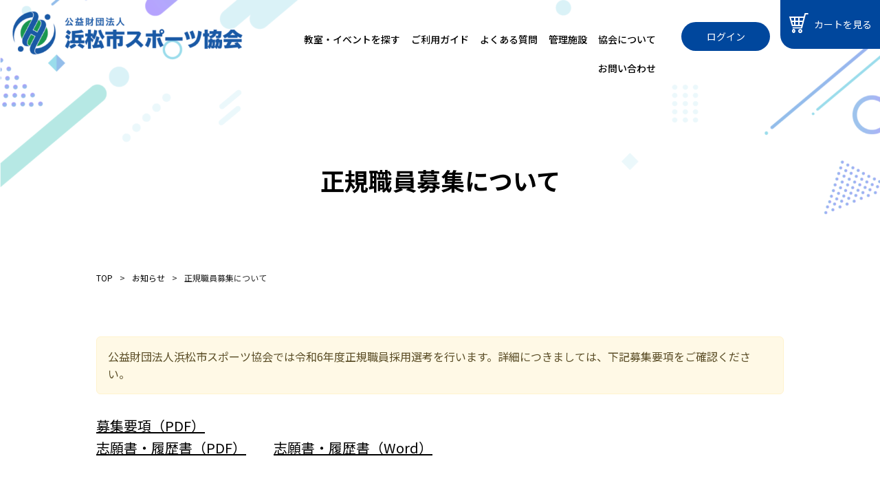

--- FILE ---
content_type: text/html; charset=UTF-8
request_url: https://hamamatsu-sports.or.jp/news/%E6%AD%A3%E8%A6%8F%E8%81%B7%E5%93%A1%E5%8B%9F%E9%9B%86%E3%81%AB%E3%81%A4%E3%81%84%E3%81%A6.html
body_size: 15840
content:
<!DOCTYPE html>
<html lang="ja">

<head>
	
	<meta charset="UTF-8" />

	<meta name="viewport" content="width=device-width, user-scalable=no">
	<meta name="format-detection" content="telephone=no"/>
        <meta name="description" content="公益財団法人浜松市スポーツ協会では令和6年度正規職員採用選考を行います。詳細につ [&hellip;]" />
	<script data-cfasync="false" data-no-defer="1" data-no-minify="1" data-no-optimize="1">var ewww_webp_supported=!1;function check_webp_feature(A,e){var w;e=void 0!==e?e:function(){},ewww_webp_supported?e(ewww_webp_supported):((w=new Image).onload=function(){ewww_webp_supported=0<w.width&&0<w.height,e&&e(ewww_webp_supported)},w.onerror=function(){e&&e(!1)},w.src="data:image/webp;base64,"+{alpha:"UklGRkoAAABXRUJQVlA4WAoAAAAQAAAAAAAAAAAAQUxQSAwAAAARBxAR/Q9ERP8DAABWUDggGAAAABQBAJ0BKgEAAQAAAP4AAA3AAP7mtQAAAA=="}[A])}check_webp_feature("alpha");</script><script data-cfasync="false" data-no-defer="1" data-no-minify="1" data-no-optimize="1">var Arrive=function(c,w){"use strict";if(c.MutationObserver&&"undefined"!=typeof HTMLElement){var r,a=0,u=(r=HTMLElement.prototype.matches||HTMLElement.prototype.webkitMatchesSelector||HTMLElement.prototype.mozMatchesSelector||HTMLElement.prototype.msMatchesSelector,{matchesSelector:function(e,t){return e instanceof HTMLElement&&r.call(e,t)},addMethod:function(e,t,r){var a=e[t];e[t]=function(){return r.length==arguments.length?r.apply(this,arguments):"function"==typeof a?a.apply(this,arguments):void 0}},callCallbacks:function(e,t){t&&t.options.onceOnly&&1==t.firedElems.length&&(e=[e[0]]);for(var r,a=0;r=e[a];a++)r&&r.callback&&r.callback.call(r.elem,r.elem);t&&t.options.onceOnly&&1==t.firedElems.length&&t.me.unbindEventWithSelectorAndCallback.call(t.target,t.selector,t.callback)},checkChildNodesRecursively:function(e,t,r,a){for(var i,n=0;i=e[n];n++)r(i,t,a)&&a.push({callback:t.callback,elem:i}),0<i.childNodes.length&&u.checkChildNodesRecursively(i.childNodes,t,r,a)},mergeArrays:function(e,t){var r,a={};for(r in e)e.hasOwnProperty(r)&&(a[r]=e[r]);for(r in t)t.hasOwnProperty(r)&&(a[r]=t[r]);return a},toElementsArray:function(e){return e=void 0!==e&&("number"!=typeof e.length||e===c)?[e]:e}}),e=(l.prototype.addEvent=function(e,t,r,a){a={target:e,selector:t,options:r,callback:a,firedElems:[]};return this._beforeAdding&&this._beforeAdding(a),this._eventsBucket.push(a),a},l.prototype.removeEvent=function(e){for(var t,r=this._eventsBucket.length-1;t=this._eventsBucket[r];r--)e(t)&&(this._beforeRemoving&&this._beforeRemoving(t),(t=this._eventsBucket.splice(r,1))&&t.length&&(t[0].callback=null))},l.prototype.beforeAdding=function(e){this._beforeAdding=e},l.prototype.beforeRemoving=function(e){this._beforeRemoving=e},l),t=function(i,n){var o=new e,l=this,s={fireOnAttributesModification:!1};return o.beforeAdding(function(t){var e=t.target;e!==c.document&&e!==c||(e=document.getElementsByTagName("html")[0]);var r=new MutationObserver(function(e){n.call(this,e,t)}),a=i(t.options);r.observe(e,a),t.observer=r,t.me=l}),o.beforeRemoving(function(e){e.observer.disconnect()}),this.bindEvent=function(e,t,r){t=u.mergeArrays(s,t);for(var a=u.toElementsArray(this),i=0;i<a.length;i++)o.addEvent(a[i],e,t,r)},this.unbindEvent=function(){var r=u.toElementsArray(this);o.removeEvent(function(e){for(var t=0;t<r.length;t++)if(this===w||e.target===r[t])return!0;return!1})},this.unbindEventWithSelectorOrCallback=function(r){var a=u.toElementsArray(this),i=r,e="function"==typeof r?function(e){for(var t=0;t<a.length;t++)if((this===w||e.target===a[t])&&e.callback===i)return!0;return!1}:function(e){for(var t=0;t<a.length;t++)if((this===w||e.target===a[t])&&e.selector===r)return!0;return!1};o.removeEvent(e)},this.unbindEventWithSelectorAndCallback=function(r,a){var i=u.toElementsArray(this);o.removeEvent(function(e){for(var t=0;t<i.length;t++)if((this===w||e.target===i[t])&&e.selector===r&&e.callback===a)return!0;return!1})},this},i=new function(){var s={fireOnAttributesModification:!1,onceOnly:!1,existing:!1};function n(e,t,r){return!(!u.matchesSelector(e,t.selector)||(e._id===w&&(e._id=a++),-1!=t.firedElems.indexOf(e._id)))&&(t.firedElems.push(e._id),!0)}var c=(i=new t(function(e){var t={attributes:!1,childList:!0,subtree:!0};return e.fireOnAttributesModification&&(t.attributes=!0),t},function(e,i){e.forEach(function(e){var t=e.addedNodes,r=e.target,a=[];null!==t&&0<t.length?u.checkChildNodesRecursively(t,i,n,a):"attributes"===e.type&&n(r,i)&&a.push({callback:i.callback,elem:r}),u.callCallbacks(a,i)})})).bindEvent;return i.bindEvent=function(e,t,r){t=void 0===r?(r=t,s):u.mergeArrays(s,t);var a=u.toElementsArray(this);if(t.existing){for(var i=[],n=0;n<a.length;n++)for(var o=a[n].querySelectorAll(e),l=0;l<o.length;l++)i.push({callback:r,elem:o[l]});if(t.onceOnly&&i.length)return r.call(i[0].elem,i[0].elem);setTimeout(u.callCallbacks,1,i)}c.call(this,e,t,r)},i},o=new function(){var a={};function i(e,t){return u.matchesSelector(e,t.selector)}var n=(o=new t(function(){return{childList:!0,subtree:!0}},function(e,r){e.forEach(function(e){var t=e.removedNodes,e=[];null!==t&&0<t.length&&u.checkChildNodesRecursively(t,r,i,e),u.callCallbacks(e,r)})})).bindEvent;return o.bindEvent=function(e,t,r){t=void 0===r?(r=t,a):u.mergeArrays(a,t),n.call(this,e,t,r)},o};d(HTMLElement.prototype),d(NodeList.prototype),d(HTMLCollection.prototype),d(HTMLDocument.prototype),d(Window.prototype);var n={};return s(i,n,"unbindAllArrive"),s(o,n,"unbindAllLeave"),n}function l(){this._eventsBucket=[],this._beforeAdding=null,this._beforeRemoving=null}function s(e,t,r){u.addMethod(t,r,e.unbindEvent),u.addMethod(t,r,e.unbindEventWithSelectorOrCallback),u.addMethod(t,r,e.unbindEventWithSelectorAndCallback)}function d(e){e.arrive=i.bindEvent,s(i,e,"unbindArrive"),e.leave=o.bindEvent,s(o,e,"unbindLeave")}}(window,void 0),ewww_webp_supported=!1;function check_webp_feature(e,t){var r;ewww_webp_supported?t(ewww_webp_supported):((r=new Image).onload=function(){ewww_webp_supported=0<r.width&&0<r.height,t(ewww_webp_supported)},r.onerror=function(){t(!1)},r.src="data:image/webp;base64,"+{alpha:"UklGRkoAAABXRUJQVlA4WAoAAAAQAAAAAAAAAAAAQUxQSAwAAAARBxAR/Q9ERP8DAABWUDggGAAAABQBAJ0BKgEAAQAAAP4AAA3AAP7mtQAAAA==",animation:"UklGRlIAAABXRUJQVlA4WAoAAAASAAAAAAAAAAAAQU5JTQYAAAD/////AABBTk1GJgAAAAAAAAAAAAAAAAAAAGQAAABWUDhMDQAAAC8AAAAQBxAREYiI/gcA"}[e])}function ewwwLoadImages(e){if(e){for(var t=document.querySelectorAll(".batch-image img, .image-wrapper a, .ngg-pro-masonry-item a, .ngg-galleria-offscreen-seo-wrapper a"),r=0,a=t.length;r<a;r++)ewwwAttr(t[r],"data-src",t[r].getAttribute("data-webp")),ewwwAttr(t[r],"data-thumbnail",t[r].getAttribute("data-webp-thumbnail"));for(var i=document.querySelectorAll("div.woocommerce-product-gallery__image"),r=0,a=i.length;r<a;r++)ewwwAttr(i[r],"data-thumb",i[r].getAttribute("data-webp-thumb"))}for(var n=document.querySelectorAll("video"),r=0,a=n.length;r<a;r++)ewwwAttr(n[r],"poster",e?n[r].getAttribute("data-poster-webp"):n[r].getAttribute("data-poster-image"));for(var o,l=document.querySelectorAll("img.ewww_webp_lazy_load"),r=0,a=l.length;r<a;r++)e&&(ewwwAttr(l[r],"data-lazy-srcset",l[r].getAttribute("data-lazy-srcset-webp")),ewwwAttr(l[r],"data-srcset",l[r].getAttribute("data-srcset-webp")),ewwwAttr(l[r],"data-lazy-src",l[r].getAttribute("data-lazy-src-webp")),ewwwAttr(l[r],"data-src",l[r].getAttribute("data-src-webp")),ewwwAttr(l[r],"data-orig-file",l[r].getAttribute("data-webp-orig-file")),ewwwAttr(l[r],"data-medium-file",l[r].getAttribute("data-webp-medium-file")),ewwwAttr(l[r],"data-large-file",l[r].getAttribute("data-webp-large-file")),null!=(o=l[r].getAttribute("srcset"))&&!1!==o&&o.includes("R0lGOD")&&ewwwAttr(l[r],"src",l[r].getAttribute("data-lazy-src-webp"))),l[r].className=l[r].className.replace(/\bewww_webp_lazy_load\b/,"");for(var s=document.querySelectorAll(".ewww_webp"),r=0,a=s.length;r<a;r++)e?(ewwwAttr(s[r],"srcset",s[r].getAttribute("data-srcset-webp")),ewwwAttr(s[r],"src",s[r].getAttribute("data-src-webp")),ewwwAttr(s[r],"data-orig-file",s[r].getAttribute("data-webp-orig-file")),ewwwAttr(s[r],"data-medium-file",s[r].getAttribute("data-webp-medium-file")),ewwwAttr(s[r],"data-large-file",s[r].getAttribute("data-webp-large-file")),ewwwAttr(s[r],"data-large_image",s[r].getAttribute("data-webp-large_image")),ewwwAttr(s[r],"data-src",s[r].getAttribute("data-webp-src"))):(ewwwAttr(s[r],"srcset",s[r].getAttribute("data-srcset-img")),ewwwAttr(s[r],"src",s[r].getAttribute("data-src-img"))),s[r].className=s[r].className.replace(/\bewww_webp\b/,"ewww_webp_loaded");window.jQuery&&jQuery.fn.isotope&&jQuery.fn.imagesLoaded&&(jQuery(".fusion-posts-container-infinite").imagesLoaded(function(){jQuery(".fusion-posts-container-infinite").hasClass("isotope")&&jQuery(".fusion-posts-container-infinite").isotope()}),jQuery(".fusion-portfolio:not(.fusion-recent-works) .fusion-portfolio-wrapper").imagesLoaded(function(){jQuery(".fusion-portfolio:not(.fusion-recent-works) .fusion-portfolio-wrapper").isotope()}))}function ewwwWebPInit(e){ewwwLoadImages(e),ewwwNggLoadGalleries(e),document.arrive(".ewww_webp",function(){ewwwLoadImages(e)}),document.arrive(".ewww_webp_lazy_load",function(){ewwwLoadImages(e)}),document.arrive("videos",function(){ewwwLoadImages(e)}),"loading"==document.readyState?document.addEventListener("DOMContentLoaded",ewwwJSONParserInit):("undefined"!=typeof galleries&&ewwwNggParseGalleries(e),ewwwWooParseVariations(e))}function ewwwAttr(e,t,r){null!=r&&!1!==r&&e.setAttribute(t,r)}function ewwwJSONParserInit(){"undefined"!=typeof galleries&&check_webp_feature("alpha",ewwwNggParseGalleries),check_webp_feature("alpha",ewwwWooParseVariations)}function ewwwWooParseVariations(e){if(e)for(var t=document.querySelectorAll("form.variations_form"),r=0,a=t.length;r<a;r++){var i=t[r].getAttribute("data-product_variations"),n=!1;try{for(var o in i=JSON.parse(i))void 0!==i[o]&&void 0!==i[o].image&&(void 0!==i[o].image.src_webp&&(i[o].image.src=i[o].image.src_webp,n=!0),void 0!==i[o].image.srcset_webp&&(i[o].image.srcset=i[o].image.srcset_webp,n=!0),void 0!==i[o].image.full_src_webp&&(i[o].image.full_src=i[o].image.full_src_webp,n=!0),void 0!==i[o].image.gallery_thumbnail_src_webp&&(i[o].image.gallery_thumbnail_src=i[o].image.gallery_thumbnail_src_webp,n=!0),void 0!==i[o].image.thumb_src_webp&&(i[o].image.thumb_src=i[o].image.thumb_src_webp,n=!0));n&&ewwwAttr(t[r],"data-product_variations",JSON.stringify(i))}catch(e){}}}function ewwwNggParseGalleries(e){if(e)for(var t in galleries){var r=galleries[t];galleries[t].images_list=ewwwNggParseImageList(r.images_list)}}function ewwwNggLoadGalleries(e){e&&document.addEventListener("ngg.galleria.themeadded",function(e,t){window.ngg_galleria._create_backup=window.ngg_galleria.create,window.ngg_galleria.create=function(e,t){var r=$(e).data("id");return galleries["gallery_"+r].images_list=ewwwNggParseImageList(galleries["gallery_"+r].images_list),window.ngg_galleria._create_backup(e,t)}})}function ewwwNggParseImageList(e){for(var t in e){var r=e[t];if(void 0!==r["image-webp"]&&(e[t].image=r["image-webp"],delete e[t]["image-webp"]),void 0!==r["thumb-webp"]&&(e[t].thumb=r["thumb-webp"],delete e[t]["thumb-webp"]),void 0!==r.full_image_webp&&(e[t].full_image=r.full_image_webp,delete e[t].full_image_webp),void 0!==r.srcsets)for(var a in r.srcsets)nggSrcset=r.srcsets[a],void 0!==r.srcsets[a+"-webp"]&&(e[t].srcsets[a]=r.srcsets[a+"-webp"],delete e[t].srcsets[a+"-webp"]);if(void 0!==r.full_srcsets)for(var i in r.full_srcsets)nggFSrcset=r.full_srcsets[i],void 0!==r.full_srcsets[i+"-webp"]&&(e[t].full_srcsets[i]=r.full_srcsets[i+"-webp"],delete e[t].full_srcsets[i+"-webp"])}return e}check_webp_feature("alpha",ewwwWebPInit);</script><title>正規職員募集について | 公益財団法人浜松市スポーツ協会</title>
<meta name='robots' content='max-image-preview:large' />
<link rel='dns-prefetch' href='//unpkg.com' />
<link rel='dns-prefetch' href='//www.googletagmanager.com' />
<link rel="alternate" title="oEmbed (JSON)" type="application/json+oembed" href="https://hamamatsu-sports.or.jp/wp-json/oembed/1.0/embed?url=https%3A%2F%2Fhamamatsu-sports.or.jp%2Fnews%2F%25e6%25ad%25a3%25e8%25a6%258f%25e8%2581%25b7%25e5%2593%25a1%25e5%258b%259f%25e9%259b%2586%25e3%2581%25ab%25e3%2581%25a4%25e3%2581%2584%25e3%2581%25a6.html" />
<link rel="alternate" title="oEmbed (XML)" type="text/xml+oembed" href="https://hamamatsu-sports.or.jp/wp-json/oembed/1.0/embed?url=https%3A%2F%2Fhamamatsu-sports.or.jp%2Fnews%2F%25e6%25ad%25a3%25e8%25a6%258f%25e8%2581%25b7%25e5%2593%25a1%25e5%258b%259f%25e9%259b%2586%25e3%2581%25ab%25e3%2581%25a4%25e3%2581%2584%25e3%2581%25a6.html&#038;format=xml" />
<style id='snow-monkey-blocks-alert-style-inline-css' type='text/css'>
.smb-alert{--smb-alert--border-radius:var(--_global--border-radius);--smb-alert--background-color:#fff9e6;--smb-alert--border-color:#fff3cd;--smb-alert--color:#5a4d26;--smb-alert--padding:var(--_padding1);--smb-alert--icon-color:#ffc81a;--smb-alert--warning-background-color:#ffede6;--smb-alert--warning-border-color:#ffdacd;--smb-alert--warning-color:#361f17;--smb-alert--warning-icon-color:#ff561a;--smb-alert--success-background-color:#f4ffe6;--smb-alert--success-border-color:#dfffb3;--smb-alert--success-color:#28321b;--smb-alert--success-icon-color:#84e600;--smb-alert--remark-background-color:var(--_lightest-color-gray);--smb-alert--remark-border-color:var(--_lighter-color-gray);--smb-alert--remark-color:var(--_color-text);--smb-alert--remark-icon-color:var(--_color-gray);background-color:var(--smb-alert--background-color);border:1px solid var(--smb-alert--border-color);border-radius:var(--smb-alert--border-radius);color:var(--smb-alert--color);display:block;padding:var(--smb-alert--padding)}.smb-alert .svg-inline--fa{color:var(--smb-alert--icon-color)}.smb-alert--warning{--smb-alert--background-color:var(--smb-alert--warning-background-color);--smb-alert--border-color:var(--smb-alert--warning-border-color);--smb-alert--color:var(--smb-alert--warning-color);--smb-alert--icon-color:var(--smb-alert--warning-icon-color)}.smb-alert--success{--smb-alert--background-color:var(--smb-alert--success-background-color);--smb-alert--border-color:var(--smb-alert--success-border-color);--smb-alert--color:var(--smb-alert--success-color);--smb-alert--icon-color:var(--smb-alert--success-icon-color)}.smb-alert--remark{--smb-alert--background-color:var(--smb-alert--remark-background-color);--smb-alert--border-color:var(--smb-alert--remark-border-color);--smb-alert--color:var(--smb-alert--remark-color);--smb-alert--icon-color:var(--smb-alert--remark-icon-color)}.smb-alert__title{align-items:center;display:flex;margin-bottom:var(--_margin-1);position:relative}.smb-alert__title .svg-inline--fa{flex:0 0 auto;margin-right:var(--_margin-2);position:relative;top:-1px;--_font-size-level:3;font-size:var(--_fluid-font-size);height:1em;line-height:var(--_line-height)}:where(.smb-alert__body.is-layout-constrained>*){--wp--style--global--content-size:100%;--wp--style--global--wide-size:100%}

/*# sourceURL=https://hamamatsu-sports.or.jp/hs2022/wp-content/plugins/snow-monkey-blocks/dist/blocks/alert/style-index.css */
</style>
<style id='wp-block-paragraph-inline-css' type='text/css'>
.is-small-text{font-size:.875em}.is-regular-text{font-size:1em}.is-large-text{font-size:2.25em}.is-larger-text{font-size:3em}.has-drop-cap:not(:focus):first-letter{float:left;font-size:8.4em;font-style:normal;font-weight:100;line-height:.68;margin:.05em .1em 0 0;text-transform:uppercase}body.rtl .has-drop-cap:not(:focus):first-letter{float:none;margin-left:.1em}p.has-drop-cap.has-background{overflow:hidden}:root :where(p.has-background){padding:1.25em 2.375em}:where(p.has-text-color:not(.has-link-color)) a{color:inherit}p.has-text-align-left[style*="writing-mode:vertical-lr"],p.has-text-align-right[style*="writing-mode:vertical-rl"]{rotate:180deg}
/*# sourceURL=https://hamamatsu-sports.or.jp/hs2022/wp-includes/blocks/paragraph/style.min.css */
</style>
<style id='wp-emoji-styles-inline-css' type='text/css'>

	img.wp-smiley, img.emoji {
		display: inline !important;
		border: none !important;
		box-shadow: none !important;
		height: 1em !important;
		width: 1em !important;
		margin: 0 0.07em !important;
		vertical-align: -0.1em !important;
		background: none !important;
		padding: 0 !important;
	}
/*# sourceURL=wp-emoji-styles-inline-css */
</style>
<style id='classic-theme-styles-inline-css' type='text/css'>
/*! This file is auto-generated */
.wp-block-button__link{color:#fff;background-color:#32373c;border-radius:9999px;box-shadow:none;text-decoration:none;padding:calc(.667em + 2px) calc(1.333em + 2px);font-size:1.125em}.wp-block-file__button{background:#32373c;color:#fff;text-decoration:none}
/*# sourceURL=/wp-includes/css/classic-themes.min.css */
</style>
<link rel='stylesheet' id='spider-css' href='https://hamamatsu-sports.or.jp/hs2022/wp-content/plugins/snow-monkey-blocks/dist/packages/spider/dist/css/spider.css?ver=1766127484' type='text/css' media='all' />
<link rel='stylesheet' id='snow-monkey-blocks-css' href='https://hamamatsu-sports.or.jp/hs2022/wp-content/plugins/snow-monkey-blocks/dist/css/blocks.css?ver=1766127484' type='text/css' media='all' />
<link rel='stylesheet' id='sass-basis-css' href='https://hamamatsu-sports.or.jp/hs2022/wp-content/plugins/snow-monkey-blocks/dist/css/fallback.css?ver=1766127484' type='text/css' media='all' />
<link rel='stylesheet' id='snow-monkey-blocks/nopro-css' href='https://hamamatsu-sports.or.jp/hs2022/wp-content/plugins/snow-monkey-blocks/dist/css/nopro.css?ver=1766127484' type='text/css' media='all' />
<link rel='stylesheet' id='snow-monkey-blocks-spider-slider-style-css' href='https://hamamatsu-sports.or.jp/hs2022/wp-content/plugins/snow-monkey-blocks/dist/blocks/spider-slider/style-index.css?ver=1766127484' type='text/css' media='all' />
<link rel='stylesheet' id='parent-style-css' href='https://hamamatsu-sports.or.jp/hs2022/wp-content/themes/welcart_basic/style.css?ver=6.9' type='text/css' media='all' />
<link rel='stylesheet' id='child-style-css' href='https://hamamatsu-sports.or.jp/hs2022/wp-content/themes/hamamatsu-sports/style.css?ver=6.9' type='text/css' media='all' />
<link rel='stylesheet' id='icomoon-style-css' href='https://hamamatsu-sports.or.jp/hs2022/wp-content/themes/hamamatsu-sports/library/icomoon/style.css?ver=6.9' type='text/css' media='all' />
<link rel='stylesheet' id='simplebar-style-css' href='https://unpkg.com/simplebar@latest/dist/simplebar.css?ver=6.9' type='text/css' media='all' />
<link rel='stylesheet' id='site-style-css' href='https://hamamatsu-sports.or.jp/hs2022/wp-content/themes/hamamatsu-sports/library/css/style.css?ver=6.9' type='text/css' media='all' />
<link rel='stylesheet' id='style-css' href='https://hamamatsu-sports.or.jp/hs2022/wp-content/themes/hamamatsu-sports/library/css2/style.css?ver=6.9' type='text/css' media='all' />
<link rel='stylesheet' id='wc-basic-style-css' href='https://hamamatsu-sports.or.jp/hs2022/wp-content/themes/hamamatsu-sports/style.css?ver=1.7.7' type='text/css' media='all' />
<link rel='stylesheet' id='usces_default_css-css' href='https://hamamatsu-sports.or.jp/hs2022/wp-content/plugins/usc-e-shop/css/usces_default.css?ver=2.11.27.2601211' type='text/css' media='all' />
<link rel='stylesheet' id='dashicons-css' href='https://hamamatsu-sports.or.jp/hs2022/wp-includes/css/dashicons.min.css?ver=6.9' type='text/css' media='all' />
<link rel='stylesheet' id='theme_cart_css-css' href='https://hamamatsu-sports.or.jp/hs2022/wp-content/themes/hamamatsu-sports/usces_cart.css?ver=2.11.27.2601211' type='text/css' media='all' />
<!--n2css--><!--n2js--><script type="text/javascript" src="https://hamamatsu-sports.or.jp/hs2022/wp-includes/js/jquery/jquery.min.js?ver=3.7.1" id="jquery-core-js"></script>
<script type="text/javascript" src="https://hamamatsu-sports.or.jp/hs2022/wp-includes/js/jquery/jquery-migrate.min.js?ver=3.4.1" id="jquery-migrate-js"></script>
<script type="text/javascript" src="https://hamamatsu-sports.or.jp/hs2022/wp-content/plugins/snow-monkey-blocks/dist/packages/spider/dist/js/spider.js?ver=1766127484" id="spider-js" defer="defer" data-wp-strategy="defer"></script>
<script type="text/javascript" src="https://unpkg.com/simplebar@latest/dist/simplebar.min.js?ver=6.9" id="simplebar-js"></script>
<script type="text/javascript" src="https://hamamatsu-sports.or.jp/hs2022/wp-content/themes/hamamatsu-sports/library/js/config.js?ver=6.9" id="config-js"></script>
<script type="text/javascript" src="https://hamamatsu-sports.or.jp/hs2022/wp-content/themes/hamamatsu-sports/library/js2/config.js?ver=6.9" id="js-js"></script>
<script type="text/javascript" src="https://hamamatsu-sports.or.jp/hs2022/wp-content/themes/welcart_basic/js/front-customized.js?ver=1.0" id="wc-basic-js-js"></script>
<link rel="https://api.w.org/" href="https://hamamatsu-sports.or.jp/wp-json/" /><link rel="alternate" title="JSON" type="application/json" href="https://hamamatsu-sports.or.jp/wp-json/wp/v2/posts/19240" /><link rel="EditURI" type="application/rsd+xml" title="RSD" href="https://hamamatsu-sports.or.jp/hs2022/xmlrpc.php?rsd" />
<link rel="canonical" href="https://hamamatsu-sports.or.jp/news/%e6%ad%a3%e8%a6%8f%e8%81%b7%e5%93%a1%e5%8b%9f%e9%9b%86%e3%81%ab%e3%81%a4%e3%81%84%e3%81%a6.html" />
<link rel='shortlink' href='https://hamamatsu-sports.or.jp/?p=19240' />
<meta name="generator" content="Site Kit by Google 1.168.0" /><noscript><style>.lazyload[data-src]{display:none !important;}</style></noscript><style>.lazyload{background-image:none !important;}.lazyload:before{background-image:none !important;}</style><style>.wp-block-gallery.is-cropped .blocks-gallery-item picture{height:100%;width:100%;}</style>
<!-- Google タグ マネージャー スニペット (Site Kit が追加) -->
<script type="text/javascript">
/* <![CDATA[ */

			( function( w, d, s, l, i ) {
				w[l] = w[l] || [];
				w[l].push( {'gtm.start': new Date().getTime(), event: 'gtm.js'} );
				var f = d.getElementsByTagName( s )[0],
					j = d.createElement( s ), dl = l != 'dataLayer' ? '&l=' + l : '';
				j.async = true;
				j.src = 'https://www.googletagmanager.com/gtm.js?id=' + i + dl;
				f.parentNode.insertBefore( j, f );
			} )( window, document, 'script', 'dataLayer', 'GTM-TZJP8D5' );
			
/* ]]> */
</script>

<!-- (ここまで) Google タグ マネージャー スニペット (Site Kit が追加) -->
<link rel="icon" href="https://hamamatsu-sports.or.jp/hs2022/wp-content/uploads/cropped-icon-32x32.png" sizes="32x32" />
<link rel="icon" href="https://hamamatsu-sports.or.jp/hs2022/wp-content/uploads/cropped-icon-192x192.png" sizes="192x192" />
<link rel="apple-touch-icon" href="https://hamamatsu-sports.or.jp/hs2022/wp-content/uploads/cropped-icon-180x180.png" />
<meta name="msapplication-TileImage" content="https://hamamatsu-sports.or.jp/hs2022/wp-content/uploads/cropped-icon-270x270.png" />
    <!-- Google tag (gtag.js) -->
    <script async src="https://www.googletagmanager.com/gtag/js?id=G-38F109LMB1"></script>
    <script>
    window.dataLayer = window.dataLayer || [];
    function gtag(){dataLayer.push(arguments);}
    gtag('js', new Date());

    gtag('config', 'G-38F109LMB1');
    </script>
<style id='wp-block-group-inline-css' type='text/css'>
.wp-block-group{box-sizing:border-box}:where(.wp-block-group.wp-block-group-is-layout-constrained){position:relative}
/*# sourceURL=https://hamamatsu-sports.or.jp/hs2022/wp-includes/blocks/group/style.min.css */
</style>
<style id='global-styles-inline-css' type='text/css'>
:root{--wp--preset--aspect-ratio--square: 1;--wp--preset--aspect-ratio--4-3: 4/3;--wp--preset--aspect-ratio--3-4: 3/4;--wp--preset--aspect-ratio--3-2: 3/2;--wp--preset--aspect-ratio--2-3: 2/3;--wp--preset--aspect-ratio--16-9: 16/9;--wp--preset--aspect-ratio--9-16: 9/16;--wp--preset--color--black: #000000;--wp--preset--color--cyan-bluish-gray: #abb8c3;--wp--preset--color--white: #ffffff;--wp--preset--color--pale-pink: #f78da7;--wp--preset--color--vivid-red: #cf2e2e;--wp--preset--color--luminous-vivid-orange: #ff6900;--wp--preset--color--luminous-vivid-amber: #fcb900;--wp--preset--color--light-green-cyan: #7bdcb5;--wp--preset--color--vivid-green-cyan: #00d084;--wp--preset--color--pale-cyan-blue: #8ed1fc;--wp--preset--color--vivid-cyan-blue: #0693e3;--wp--preset--color--vivid-purple: #9b51e0;--wp--preset--gradient--vivid-cyan-blue-to-vivid-purple: linear-gradient(135deg,rgb(6,147,227) 0%,rgb(155,81,224) 100%);--wp--preset--gradient--light-green-cyan-to-vivid-green-cyan: linear-gradient(135deg,rgb(122,220,180) 0%,rgb(0,208,130) 100%);--wp--preset--gradient--luminous-vivid-amber-to-luminous-vivid-orange: linear-gradient(135deg,rgb(252,185,0) 0%,rgb(255,105,0) 100%);--wp--preset--gradient--luminous-vivid-orange-to-vivid-red: linear-gradient(135deg,rgb(255,105,0) 0%,rgb(207,46,46) 100%);--wp--preset--gradient--very-light-gray-to-cyan-bluish-gray: linear-gradient(135deg,rgb(238,238,238) 0%,rgb(169,184,195) 100%);--wp--preset--gradient--cool-to-warm-spectrum: linear-gradient(135deg,rgb(74,234,220) 0%,rgb(151,120,209) 20%,rgb(207,42,186) 40%,rgb(238,44,130) 60%,rgb(251,105,98) 80%,rgb(254,248,76) 100%);--wp--preset--gradient--blush-light-purple: linear-gradient(135deg,rgb(255,206,236) 0%,rgb(152,150,240) 100%);--wp--preset--gradient--blush-bordeaux: linear-gradient(135deg,rgb(254,205,165) 0%,rgb(254,45,45) 50%,rgb(107,0,62) 100%);--wp--preset--gradient--luminous-dusk: linear-gradient(135deg,rgb(255,203,112) 0%,rgb(199,81,192) 50%,rgb(65,88,208) 100%);--wp--preset--gradient--pale-ocean: linear-gradient(135deg,rgb(255,245,203) 0%,rgb(182,227,212) 50%,rgb(51,167,181) 100%);--wp--preset--gradient--electric-grass: linear-gradient(135deg,rgb(202,248,128) 0%,rgb(113,206,126) 100%);--wp--preset--gradient--midnight: linear-gradient(135deg,rgb(2,3,129) 0%,rgb(40,116,252) 100%);--wp--preset--font-size--small: 13px;--wp--preset--font-size--medium: 20px;--wp--preset--font-size--large: 36px;--wp--preset--font-size--x-large: 42px;--wp--preset--spacing--20: 0.44rem;--wp--preset--spacing--30: 0.67rem;--wp--preset--spacing--40: 1rem;--wp--preset--spacing--50: 1.5rem;--wp--preset--spacing--60: 2.25rem;--wp--preset--spacing--70: 3.38rem;--wp--preset--spacing--80: 5.06rem;--wp--preset--shadow--natural: 6px 6px 9px rgba(0, 0, 0, 0.2);--wp--preset--shadow--deep: 12px 12px 50px rgba(0, 0, 0, 0.4);--wp--preset--shadow--sharp: 6px 6px 0px rgba(0, 0, 0, 0.2);--wp--preset--shadow--outlined: 6px 6px 0px -3px rgb(255, 255, 255), 6px 6px rgb(0, 0, 0);--wp--preset--shadow--crisp: 6px 6px 0px rgb(0, 0, 0);}:where(.is-layout-flex){gap: 0.5em;}:where(.is-layout-grid){gap: 0.5em;}body .is-layout-flex{display: flex;}.is-layout-flex{flex-wrap: wrap;align-items: center;}.is-layout-flex > :is(*, div){margin: 0;}body .is-layout-grid{display: grid;}.is-layout-grid > :is(*, div){margin: 0;}:where(.wp-block-columns.is-layout-flex){gap: 2em;}:where(.wp-block-columns.is-layout-grid){gap: 2em;}:where(.wp-block-post-template.is-layout-flex){gap: 1.25em;}:where(.wp-block-post-template.is-layout-grid){gap: 1.25em;}.has-black-color{color: var(--wp--preset--color--black) !important;}.has-cyan-bluish-gray-color{color: var(--wp--preset--color--cyan-bluish-gray) !important;}.has-white-color{color: var(--wp--preset--color--white) !important;}.has-pale-pink-color{color: var(--wp--preset--color--pale-pink) !important;}.has-vivid-red-color{color: var(--wp--preset--color--vivid-red) !important;}.has-luminous-vivid-orange-color{color: var(--wp--preset--color--luminous-vivid-orange) !important;}.has-luminous-vivid-amber-color{color: var(--wp--preset--color--luminous-vivid-amber) !important;}.has-light-green-cyan-color{color: var(--wp--preset--color--light-green-cyan) !important;}.has-vivid-green-cyan-color{color: var(--wp--preset--color--vivid-green-cyan) !important;}.has-pale-cyan-blue-color{color: var(--wp--preset--color--pale-cyan-blue) !important;}.has-vivid-cyan-blue-color{color: var(--wp--preset--color--vivid-cyan-blue) !important;}.has-vivid-purple-color{color: var(--wp--preset--color--vivid-purple) !important;}.has-black-background-color{background-color: var(--wp--preset--color--black) !important;}.has-cyan-bluish-gray-background-color{background-color: var(--wp--preset--color--cyan-bluish-gray) !important;}.has-white-background-color{background-color: var(--wp--preset--color--white) !important;}.has-pale-pink-background-color{background-color: var(--wp--preset--color--pale-pink) !important;}.has-vivid-red-background-color{background-color: var(--wp--preset--color--vivid-red) !important;}.has-luminous-vivid-orange-background-color{background-color: var(--wp--preset--color--luminous-vivid-orange) !important;}.has-luminous-vivid-amber-background-color{background-color: var(--wp--preset--color--luminous-vivid-amber) !important;}.has-light-green-cyan-background-color{background-color: var(--wp--preset--color--light-green-cyan) !important;}.has-vivid-green-cyan-background-color{background-color: var(--wp--preset--color--vivid-green-cyan) !important;}.has-pale-cyan-blue-background-color{background-color: var(--wp--preset--color--pale-cyan-blue) !important;}.has-vivid-cyan-blue-background-color{background-color: var(--wp--preset--color--vivid-cyan-blue) !important;}.has-vivid-purple-background-color{background-color: var(--wp--preset--color--vivid-purple) !important;}.has-black-border-color{border-color: var(--wp--preset--color--black) !important;}.has-cyan-bluish-gray-border-color{border-color: var(--wp--preset--color--cyan-bluish-gray) !important;}.has-white-border-color{border-color: var(--wp--preset--color--white) !important;}.has-pale-pink-border-color{border-color: var(--wp--preset--color--pale-pink) !important;}.has-vivid-red-border-color{border-color: var(--wp--preset--color--vivid-red) !important;}.has-luminous-vivid-orange-border-color{border-color: var(--wp--preset--color--luminous-vivid-orange) !important;}.has-luminous-vivid-amber-border-color{border-color: var(--wp--preset--color--luminous-vivid-amber) !important;}.has-light-green-cyan-border-color{border-color: var(--wp--preset--color--light-green-cyan) !important;}.has-vivid-green-cyan-border-color{border-color: var(--wp--preset--color--vivid-green-cyan) !important;}.has-pale-cyan-blue-border-color{border-color: var(--wp--preset--color--pale-cyan-blue) !important;}.has-vivid-cyan-blue-border-color{border-color: var(--wp--preset--color--vivid-cyan-blue) !important;}.has-vivid-purple-border-color{border-color: var(--wp--preset--color--vivid-purple) !important;}.has-vivid-cyan-blue-to-vivid-purple-gradient-background{background: var(--wp--preset--gradient--vivid-cyan-blue-to-vivid-purple) !important;}.has-light-green-cyan-to-vivid-green-cyan-gradient-background{background: var(--wp--preset--gradient--light-green-cyan-to-vivid-green-cyan) !important;}.has-luminous-vivid-amber-to-luminous-vivid-orange-gradient-background{background: var(--wp--preset--gradient--luminous-vivid-amber-to-luminous-vivid-orange) !important;}.has-luminous-vivid-orange-to-vivid-red-gradient-background{background: var(--wp--preset--gradient--luminous-vivid-orange-to-vivid-red) !important;}.has-very-light-gray-to-cyan-bluish-gray-gradient-background{background: var(--wp--preset--gradient--very-light-gray-to-cyan-bluish-gray) !important;}.has-cool-to-warm-spectrum-gradient-background{background: var(--wp--preset--gradient--cool-to-warm-spectrum) !important;}.has-blush-light-purple-gradient-background{background: var(--wp--preset--gradient--blush-light-purple) !important;}.has-blush-bordeaux-gradient-background{background: var(--wp--preset--gradient--blush-bordeaux) !important;}.has-luminous-dusk-gradient-background{background: var(--wp--preset--gradient--luminous-dusk) !important;}.has-pale-ocean-gradient-background{background: var(--wp--preset--gradient--pale-ocean) !important;}.has-electric-grass-gradient-background{background: var(--wp--preset--gradient--electric-grass) !important;}.has-midnight-gradient-background{background: var(--wp--preset--gradient--midnight) !important;}.has-small-font-size{font-size: var(--wp--preset--font-size--small) !important;}.has-medium-font-size{font-size: var(--wp--preset--font-size--medium) !important;}.has-large-font-size{font-size: var(--wp--preset--font-size--large) !important;}.has-x-large-font-size{font-size: var(--wp--preset--font-size--x-large) !important;}
/*# sourceURL=global-styles-inline-css */
</style>
</head>

<body class="wp-singular post-template-default single single-post postid-19240 single-format-standard wp-theme-welcart_basic wp-child-theme-hamamatsu-sports news synthesis">

			<!-- Google タグ マネージャー (noscript) スニペット (Site Kit が追加) -->
		<noscript>
			<iframe src="https://www.googletagmanager.com/ns.html?id=GTM-TZJP8D5" height="0" width="0" style="display:none;visibility:hidden"></iframe>
		</noscript>
		<!-- (ここまで) Google タグ マネージャー (noscript) スニペット (Site Kit が追加) -->
		
	<header id="spHead" class="site-header sp" role="banner">
        <div class="site-title">            <a href="https://hamamatsu-sports.or.jp/" title="公益財団法人浜松市スポーツ協会" rel="home">
                <picture><source   type="image/webp" data-srcset="https://hamamatsu-sports.or.jp/hs2022/wp-content/uploads/siteLogo.png.webp"><img src="[data-uri]" alt="公益財団法人浜松市スポーツ協会" data-eio="p" data-src="https://hamamatsu-sports.or.jp/hs2022/wp-content/uploads/siteLogo.png" decoding="async" class="lazyload" width="962" height="196" data-eio-rwidth="962" data-eio-rheight="196"></picture><noscript><img src="https://hamamatsu-sports.or.jp/hs2022/wp-content/uploads/siteLogo.png" alt="公益財団法人浜松市スポーツ協会" data-eio="l"></noscript>
            </a>
        </div>        <div class="spNavigationBlock sp">
            <div class="spBtn spBtnCart"><a href="https://hamamatsu-sports.or.jp/usces-cart"><div><i class="icon-cart" aria-hidden="true"></i><span>カート</span></div></a></div>
            <div class="spBtn spBtnMenu"><div><i class="icon-menu" aria-hidden="true"></i><i class="icon-false" aria-hidden="true"></i><span>MENU</span></div></div>
            <nav id="site-navigationSp" class="main-navigation main-navigationSp" role="navigation">
                <div class="menuHeader">
                    <div class="menuSiteTitle"><a href="https://hamamatsu-sports.or.jp/" title="公益財団法人浜松市スポーツ協会" rel="home"><picture><source   type="image/webp" data-srcset="https://hamamatsu-sports.or.jp/hs2022/wp-content/uploads/siteLogoWhite.png.webp"><img src="[data-uri]" alt="公益財団法人浜松市スポーツ協会" data-eio="p" data-src="https://hamamatsu-sports.or.jp/hs2022/wp-content/uploads/siteLogoWhite.png" decoding="async" class="lazyload" width="717" height="134" data-eio-rwidth="717" data-eio-rheight="134"></picture><noscript><img src="https://hamamatsu-sports.or.jp/hs2022/wp-content/uploads/siteLogoWhite.png" alt="公益財団法人浜松市スポーツ協会" data-eio="l"></noscript></a></div>
                </div>
                <div class="scrollBlock">
                <div class="inBlock">
                    <div class="oversizeBlock">
                    <ul class="largeMenu whiteBlock">
                        <li><i class="icon-login topIcon" aria-hidden="true"></i>
                                            <a href="https://hamamatsu-sports.or.jp/usces-member?usces_page=login" class="usces_login_a">ログイン</a>                                            <i class="icon-circle-arrow-r" aria-hidden="true"></i></li>

                        <li><i class="icon-search topIcon" aria-hidden="true"></i><a href="https://hamamatsu-sports.or.jp/class-event/">教室・イベントを探す</a><i class="icon-circle-arrow-r" aria-hidden="true"></i></li>
                    </ul>
                    <div class="menu-%e3%82%b0%e3%83%ad%e3%83%bc%e3%83%90%e3%83%ab%e3%83%a1%e3%83%8b%e3%83%a5%e3%83%bcsp-container"><ul id="menu-%e3%82%b0%e3%83%ad%e3%83%bc%e3%83%90%e3%83%ab%e3%83%a1%e3%83%8b%e3%83%a5%e3%83%bcsp" class="smallMenu"><li id="menu-item-10801" class="menu-item menu-item-type-post_type menu-item-object-page menu-item-10801"><a href="https://hamamatsu-sports.or.jp/information">ご利用ガイド</a></li>
<li id="menu-item-10802" class="menu-item menu-item-type-post_type menu-item-object-page menu-item-10802"><a href="https://hamamatsu-sports.or.jp/faq">よくある質問</a></li>
<li id="menu-item-10803" class="menu-item menu-item-type-post_type menu-item-object-page menu-item-has-children menu-item-10803"><a href="https://hamamatsu-sports.or.jp/about">協会について</a>
<ul class="sub-menu">
	<li id="menu-item-10836" class="menu-item menu-item-type-post_type menu-item-object-page menu-item-10836"><a href="https://hamamatsu-sports.or.jp/about">協会について</a></li>
	<li id="menu-item-10804" class="menu-item menu-item-type-post_type menu-item-object-page menu-item-10804"><a href="https://hamamatsu-sports.or.jp/about/disclosure">情報公開</a></li>
	<li id="menu-item-10805" class="menu-item menu-item-type-post_type menu-item-object-page menu-item-10805"><a href="https://hamamatsu-sports.or.jp/about/download">各種様式ダウンロード</a></li>
	<li id="menu-item-10807" class="menu-item menu-item-type-post_type menu-item-object-page menu-item-10807"><a href="https://hamamatsu-sports.or.jp/about/members">加盟団体</a></li>
	<li id="menu-item-10808" class="menu-item menu-item-type-post_type menu-item-object-page menu-item-10808"><a href="https://hamamatsu-sports.or.jp/about/supporting-member">賛助会員</a></li>
	<li id="menu-item-10806" class="menu-item menu-item-type-post_type menu-item-object-page menu-item-10806"><a href="https://hamamatsu-sports.or.jp/about/jump">はままつ市民スポーツだより「JUMP」</a></li>
</ul>
</li>
<li id="menu-item-10810" class="menu-item menu-item-type-post_type menu-item-object-page menu-item-10810"><a href="https://hamamatsu-sports.or.jp/facilities">管理施設</a></li>
<li id="menu-item-10835" class="menu-item menu-item-type-custom menu-item-object-custom menu-item-10835"><a href="https://hamamatsu-sports.or.jp/classinfo/">教室・イベントからのお知らせ</a></li>
<li id="menu-item-12651" class="menu-item menu-item-type-post_type menu-item-object-page menu-item-12651"><a href="https://hamamatsu-sports.or.jp/class-event/festival">浜松市民スポーツ祭</a></li>
<li id="menu-item-12486" class="menu-item menu-item-type-post_type menu-item-object-page menu-item-12486"><a href="https://hamamatsu-sports.or.jp/news">お知らせ</a></li>
</ul></div>                    <ul class="microMenu columnBlock">
                        <li><a href="https://hamamatsu-sports.or.jp/privacy">個人情報の取り扱いに関する基本方針</a></li>
                        <li><a href="https://hamamatsu-sports.or.jp/tokushoho">特定商取引法に基づく表記</a></li>
                        <li><a href="https://hamamatsu-sports.or.jp/sitemap">サイトマップ</a></li>
                    </ul>
                    </div>
                    <div class="spInquiryBlock">
                        <strong class="inquiryTitle">浜松スポーツ協会に関する<br>お問い合わせはこちら</strong>
                        <ul class="largeMenu yerrowBlock">
                            <li><i class="icon-tell topIcon" aria-hidden="true"></i><a href="tel:0534118686" target="_blank">053-411-8686</a><i class="icon-circle-arrow-r" aria-hidden="true"></i></li>
                            <li><i class="icon-mail topIcon" aria-hidden="true"></i><a href="https://hamamatsu-sports.or.jp/inquiry/">メールフォームでのお問い合わせ</a><i class="icon-circle-arrow-r" aria-hidden="true"></i></li>
                        </ul>
                        <p class="txtP">教室・イベントに関するお問い合わせは、<br>各教室・イベントページの問い合わせ先までお願いいたします。</p>
                    </div>
                </div>
                </div>
            </nav><!-- #site-navigation -->

        </div>



	</header>
	<header id="masthead" class="site-header pc" role="banner">

            <div class="site-title">            <a href="https://hamamatsu-sports.or.jp/" title="公益財団法人浜松市スポーツ協会" rel="home">
                <picture><source   type="image/webp" data-srcset="https://hamamatsu-sports.or.jp/hs2022/wp-content/uploads/siteLogo.png.webp"><img src="[data-uri]" alt="公益財団法人浜松市スポーツ協会" data-eio="p" data-src="https://hamamatsu-sports.or.jp/hs2022/wp-content/uploads/siteLogo.png" decoding="async" class="lazyload" width="962" height="196" data-eio-rwidth="962" data-eio-rheight="196"></picture><noscript><img src="https://hamamatsu-sports.or.jp/hs2022/wp-content/uploads/siteLogo.png" alt="公益財団法人浜松市スポーツ協会" data-eio="l"></noscript>
            </a>
            </div>
		<div class="navigationBlock pc">
            <div class="inBlock">
                <nav id="site-navigation" class="main-navigation" role="navigation">
                    <label for="panel"><span></span></label>
                    <input type="checkbox" id="panel" class="on-off" />
                    <div class="nav-menu-open"><ul id="menu-%e3%83%98%e3%83%83%e3%83%80%e3%83%bc%e3%83%a1%e3%83%8b%e3%83%a5%e3%83%bc" class="header-nav-container cf"><li id="menu-item-22" class="menu-item menu-item-type-post_type menu-item-object-page menu-item-has-children menu-item-22"><a href="https://hamamatsu-sports.or.jp/class-event">教室・イベントを探す</a>
<ul class="sub-menu">
	<li id="menu-item-9155" class="menu-item menu-item-type-custom menu-item-object-custom menu-item-9155"><a href="https://hamamatsu-sports.or.jp/classinfo/">教室・イベントからのお知らせ</a></li>
	<li id="menu-item-12652" class="menu-item menu-item-type-post_type menu-item-object-page menu-item-12652"><a href="https://hamamatsu-sports.or.jp/class-event/festival">浜松市民スポーツ祭</a></li>
</ul>
</li>
<li id="menu-item-8957" class="menu-item menu-item-type-post_type menu-item-object-page menu-item-8957"><a href="https://hamamatsu-sports.or.jp/information">ご利用ガイド</a></li>
<li id="menu-item-8956" class="menu-item menu-item-type-post_type menu-item-object-page menu-item-8956"><a href="https://hamamatsu-sports.or.jp/faq">よくある質問</a></li>
<li id="menu-item-23" class="menu-item menu-item-type-post_type menu-item-object-page menu-item-23"><a href="https://hamamatsu-sports.or.jp/facilities">管理施設</a></li>
<li id="menu-item-21" class="menu-item menu-item-type-post_type menu-item-object-page menu-item-has-children menu-item-21"><a href="https://hamamatsu-sports.or.jp/about">協会について</a>
<ul class="sub-menu">
	<li id="menu-item-9429" class="menu-item menu-item-type-post_type menu-item-object-page menu-item-9429"><a href="https://hamamatsu-sports.or.jp/about/disclosure">情報公開</a></li>
	<li id="menu-item-9152" class="menu-item menu-item-type-post_type menu-item-object-page menu-item-9152"><a href="https://hamamatsu-sports.or.jp/about/download">各種様式ダウンロード</a></li>
	<li id="menu-item-9149" class="menu-item menu-item-type-post_type menu-item-object-page menu-item-9149"><a href="https://hamamatsu-sports.or.jp/about/members">加盟団体</a></li>
	<li id="menu-item-9150" class="menu-item menu-item-type-post_type menu-item-object-page menu-item-9150"><a href="https://hamamatsu-sports.or.jp/about/supporting-member">賛助会員</a></li>
	<li id="menu-item-9153" class="menu-item menu-item-type-post_type menu-item-object-page menu-item-9153"><a href="https://hamamatsu-sports.or.jp/about/jump">はままつ市民スポーツだより「JUMP」</a></li>
</ul>
</li>
<li id="menu-item-9154" class="menu-item menu-item-type-post_type menu-item-object-page menu-item-9154"><a href="https://hamamatsu-sports.or.jp/inquiry">お問い合わせ</a></li>
</ul></div>                </nav><!-- #site-navigation -->
                <div class="membership">
                                        <div class="loginoutBtn changeBgBtn"><a href="https://hamamatsu-sports.or.jp/usces-member?usces_page=login" class="usces_login_a">ログイン</a></div>
                                                        </div>
            </div>
            <div class="incart-btn changeBgBtn">
                <a href="https://hamamatsu-sports.or.jp/usces-cart"><i class="icon-cart"></i>カートを見る</a>
            </div>
        </div><!-- .navigationBlock -->

		
	</header><!-- #masthead -->

	                        <div class="entry-header">
                <div class="wrapBlock">
                                    <h1 class="entry-title">正規職員募集について</h1>
                                </div>
            </div>
                        
        

        <div class="breadcrumb"><ul class="breadcrumbList"><li><a href="https://hamamatsu-sports.or.jp"><span>TOP</span></a></li><li><a href="https://hamamatsu-sports.or.jp/news"><span>お知らせ</span></a></li><li><span>正規職員募集について</span></li></ul></div>
    	
	
	<div id="main" class="wrapper">
	<div id="primary" class="site-content">
		<div id="content" role="main">
		
		
<div class="wp-block-group"><div class="wp-block-group__inner-container is-layout-flow wp-block-group-is-layout-flow">
<div class="wp-block-snow-monkey-blocks-alert smb-alert wp-block-snow-monkey-blocks-alert-is-layout-constrained"><div class="smb-alert__body is-layout-constrained wp-block-alert-is-layout-constrained"><p>公益財団法人浜松市スポーツ協会では令和6年度正規職員採用選考を行います。詳細につきましては、下記募集要項をご確認ください。</p></div></div>
</div></div>



<p class="has-black-color has-text-color has-medium-font-size"><a href="https://hamamatsu-sports.or.jp/hs2022/wp-content/uploads/bosyu-youkou.pdf">募集要項（PDF）</a></p>



<p class="has-black-color has-text-color has-medium-font-size"><a href="https://hamamatsu-sports.or.jp/hs2022/wp-content/uploads/rirekisyo.pdf">志願書・履歴書（PDF）</a>　　<a href="https://hamamatsu-sports.or.jp/hs2022/wp-content/uploads/rirekisyo.docx">志願書・履歴書（Word）</a></p>

                            <section class="contentsSection pageInquirySection oversizeBlock bgColorBlock">
                <h3 class="dataBlockTitle" style="margin-top:0;"><span>このページの内容に関するお問い合わせはこちら</span></h3>
                <div class="largeBannerBlock">
                    <a href="https://hamamatsu-sports.or.jp/inquiry/">
                        <i class="icon-internet banImg"></i>
                        <span class="inBlock">
                            <span class="banName">浜松市スポーツ協会</span>
                            <span class="banTxt" style="margin-top:6px">お問い合わせフォームをご利用ください。</span>
                        </span>
                        <i class="icon-circle-arrow-r banArrow"></i>
                    </a>
                </div>
                <div class="pagenation-box">
                    <a href="https://hamamatsu-sports.or.jp/news/yotsuike-202401.html" rel="next"><i class="icon-arrow-l page-angle"></i></a>                    <a href="https://hamamatsu-sports.or.jp/news/%e5%a4%a9%e7%ab%9c%e5%85%83%e6%97%a6%e3%83%9e%e3%83%a9%e3%82%bd%e3%83%b3%e3%81%ae%e9%96%8b%e5%82%ac%e3%81%ab%e3%81%a4%e3%81%84%e3%81%a6.html" rel="prev"><i class="icon-arrow-r page-angle"></i></a>                </div>
            </section>
        		
		</div><!-- #content -->
	</div><!-- #primary -->

	</div><!-- #main -->
	
	
		
		<div id="toTop" class="wrap fixed pc"><a href=""><i class="icon-triangle-arrow-t"></i><span>TOP</span></a></div>
	
	    
    

	<footer id="colophon" role="contentinfo">

            
        <div class="inner columnBlock">
            <div class="footerAboutBlock">
                <div class="inBlock">
                    <figure><picture><source   type="image/webp" data-srcset="https://hamamatsu-sports.or.jp/hs2022/wp-content/uploads/siteLogoWhite.png.webp"><img src="[data-uri]" alt="公益財団法人浜松市スポーツ協会" data-eio="p" data-src="https://hamamatsu-sports.or.jp/hs2022/wp-content/uploads/siteLogoWhite.png" decoding="async" class="lazyload" width="717" height="134" data-eio-rwidth="717" data-eio-rheight="134"></picture><noscript><img src="https://hamamatsu-sports.or.jp/hs2022/wp-content/uploads/siteLogoWhite.png" alt="公益財団法人浜松市スポーツ協会" data-eio="l"></noscript></figure>
                    <p class="addressTxt">〒435-0016  静岡県浜松市中央区和田町808番地の1</p>
                </div>
            </div>
            <div class="footerLinkBlock">
                <nav id="site-info" class="footer-navigation">
                    <div class="menu-%e3%83%95%e3%83%83%e3%82%bf%e3%83%bc%e3%83%a1%e3%83%8b%e3%83%a5%e3%83%bc-container"><ul id="menu-%e3%83%95%e3%83%83%e3%82%bf%e3%83%bc%e3%83%a1%e3%83%8b%e3%83%a5%e3%83%bc" class="footer-menu cf"><li id="menu-item-1155" class="menu-item menu-item-type-post_type menu-item-object-page menu-item-1155"><a href="https://hamamatsu-sports.or.jp/class-event">教室・イベントを探す</a></li>
<li id="menu-item-8955" class="menu-item menu-item-type-post_type menu-item-object-page menu-item-8955"><a href="https://hamamatsu-sports.or.jp/information">ご利用ガイド</a></li>
<li id="menu-item-8954" class="menu-item menu-item-type-post_type menu-item-object-page menu-item-8954"><a href="https://hamamatsu-sports.or.jp/faq">よくある質問</a></li>
<li id="menu-item-1156" class="menu-item menu-item-type-post_type menu-item-object-page menu-item-1156"><a href="https://hamamatsu-sports.or.jp/facilities">管理施設</a></li>
<li id="menu-item-1154" class="menu-item menu-item-type-post_type menu-item-object-page menu-item-1154"><a href="https://hamamatsu-sports.or.jp/about">協会について</a></li>
<li id="menu-item-8958" class="menu-item menu-item-type-taxonomy menu-item-object-category current-post-ancestor current-menu-parent current-post-parent menu-item-8958"><a href="https://hamamatsu-sports.or.jp/news">お知らせ</a></li>
<li id="menu-item-2350" class="menu-item menu-item-type-post_type menu-item-object-page menu-item-2350"><a href="https://hamamatsu-sports.or.jp/inquiry">お問い合わせ</a></li>
<li id="menu-item-8959" class="menu-item menu-item-type-post_type menu-item-object-page menu-item-8959"><a href="https://hamamatsu-sports.or.jp/tokushoho">特定商取引法に基づく表記</a></li>
<li id="menu-item-9682" class="menu-item menu-item-type-post_type menu-item-object-page menu-item-privacy-policy menu-item-9682"><a rel="privacy-policy" href="https://hamamatsu-sports.or.jp/privacy">個人情報の取り扱いに<br class="sp">関する基本方針</a></li>
<li id="menu-item-10414" class="menu-item menu-item-type-post_type menu-item-object-page menu-item-10414"><a href="https://hamamatsu-sports.or.jp/sitemap">サイトマップ</a></li>
</ul></div>                </nav>	
                <div class="totoBlock">
                    <div class="inBlock">
                        <a href="https://www.toto-growing.com/" target="_blank">
                            <picture><source   type="image/webp" data-srcset="https://hamamatsu-sports.or.jp/hs2022/wp-content/themes/hamamatsu-sports/library/images/common/banner-toto.jpg.webp"><img src="[data-uri]" alt="スポーツくじtoto" data-eio="p" data-src="https://hamamatsu-sports.or.jp/hs2022/wp-content/themes/hamamatsu-sports/library/images/common/banner-toto.jpg" decoding="async" class="lazyload" width="2417" height="412" data-eio-rwidth="2417" data-eio-rheight="412"></picture><noscript><img src="https://hamamatsu-sports.or.jp/hs2022/wp-content/themes/hamamatsu-sports/library/images/common/banner-toto.jpg" alt="スポーツくじtoto" data-eio="l"></noscript>
                        </a>
                    </div>
                </div>
            </div>
        </div>	
		<p class="copyright">
            このウェブサイトの一部または全部について、<br class="sp">無断転載、複製などの行為を禁止します。<br class="br">
            © 2005-2022 公益財団法人浜松市スポーツ協会        </p>
	
	</footer><!-- #colophon -->
	
	<script type="speculationrules">
{"prefetch":[{"source":"document","where":{"and":[{"href_matches":"/*"},{"not":{"href_matches":["/hs2022/wp-*.php","/hs2022/wp-admin/*","/hs2022/wp-content/uploads/*","/hs2022/wp-content/*","/hs2022/wp-content/plugins/*","/hs2022/wp-content/themes/hamamatsu-sports/*","/hs2022/wp-content/themes/welcart_basic/*","/*\\?(.+)"]}},{"not":{"selector_matches":"a[rel~=\"nofollow\"]"}},{"not":{"selector_matches":".no-prefetch, .no-prefetch a"}}]},"eagerness":"conservative"}]}
</script>
	<script type='text/javascript'>
		uscesL10n = {
			
			'ajaxurl': "https://hamamatsu-sports.or.jp/hs2022/wp-admin/admin-ajax.php",
			'loaderurl': "https://hamamatsu-sports.or.jp/hs2022/wp-content/plugins/usc-e-shop/images/loading.gif",
			'post_id': "19240",
			'cart_number': "8930",
			'is_cart_row': false,
			'opt_esse': new Array(  ),
			'opt_means': new Array(  ),
			'mes_opts': new Array(  ),
			'key_opts': new Array(  ),
			'previous_url': "https://hamamatsu-sports.or.jp",
			'itemRestriction': "",
			'itemOrderAcceptable': "0",
			'uscespage': "",
			'uscesid': "MGNvM2dyNmxsOW5iMjg2NWoyOHBmMTF2NHNwNzhoMDQ5MzRsNm83OTk3MmRmNW84X2FjdGluZ18wX0E%3D",
			'wc_nonce': "c526b1a4fa"
		}
	</script>
	<script type='text/javascript' src='https://hamamatsu-sports.or.jp/hs2022/wp-content/plugins/usc-e-shop/js/usces_cart.js'></script>
			<!-- Welcart version : v2.11.27.2601211 -->
<!-- Type Basic : v1.8.8 -->
<script type="text/javascript" id="eio-lazy-load-js-before">
/* <![CDATA[ */
var eio_lazy_vars = {"exactdn_domain":"","skip_autoscale":0,"bg_min_dpr":1.1,"threshold":0,"use_dpr":1};
//# sourceURL=eio-lazy-load-js-before
/* ]]> */
</script>
<script type="text/javascript" src="https://hamamatsu-sports.or.jp/hs2022/wp-content/plugins/ewww-image-optimizer/includes/lazysizes.min.js?ver=831" id="eio-lazy-load-js" async="async" data-wp-strategy="async"></script>
<script type="text/javascript" src="https://hamamatsu-sports.or.jp/hs2022/wp-includes/js/clipboard.min.js?ver=2.0.11" id="clipboard-js"></script>
<script type="text/javascript" src="https://hamamatsu-sports.or.jp/hs2022/wp-content/themes/welcart_basic/js/luminous.min.js?ver=1.0" id="luminous-js"></script>
<script type="text/javascript" src="https://hamamatsu-sports.or.jp/hs2022/wp-content/themes/welcart_basic/js/wb-luminous.js?ver=1.0" id="wc-basic_luminous-js"></script>
<script id="wp-emoji-settings" type="application/json">
{"baseUrl":"https://s.w.org/images/core/emoji/17.0.2/72x72/","ext":".png","svgUrl":"https://s.w.org/images/core/emoji/17.0.2/svg/","svgExt":".svg","source":{"concatemoji":"https://hamamatsu-sports.or.jp/hs2022/wp-includes/js/wp-emoji-release.min.js?ver=6.9"}}
</script>
<script type="module">
/* <![CDATA[ */
/*! This file is auto-generated */
const a=JSON.parse(document.getElementById("wp-emoji-settings").textContent),o=(window._wpemojiSettings=a,"wpEmojiSettingsSupports"),s=["flag","emoji"];function i(e){try{var t={supportTests:e,timestamp:(new Date).valueOf()};sessionStorage.setItem(o,JSON.stringify(t))}catch(e){}}function c(e,t,n){e.clearRect(0,0,e.canvas.width,e.canvas.height),e.fillText(t,0,0);t=new Uint32Array(e.getImageData(0,0,e.canvas.width,e.canvas.height).data);e.clearRect(0,0,e.canvas.width,e.canvas.height),e.fillText(n,0,0);const a=new Uint32Array(e.getImageData(0,0,e.canvas.width,e.canvas.height).data);return t.every((e,t)=>e===a[t])}function p(e,t){e.clearRect(0,0,e.canvas.width,e.canvas.height),e.fillText(t,0,0);var n=e.getImageData(16,16,1,1);for(let e=0;e<n.data.length;e++)if(0!==n.data[e])return!1;return!0}function u(e,t,n,a){switch(t){case"flag":return n(e,"\ud83c\udff3\ufe0f\u200d\u26a7\ufe0f","\ud83c\udff3\ufe0f\u200b\u26a7\ufe0f")?!1:!n(e,"\ud83c\udde8\ud83c\uddf6","\ud83c\udde8\u200b\ud83c\uddf6")&&!n(e,"\ud83c\udff4\udb40\udc67\udb40\udc62\udb40\udc65\udb40\udc6e\udb40\udc67\udb40\udc7f","\ud83c\udff4\u200b\udb40\udc67\u200b\udb40\udc62\u200b\udb40\udc65\u200b\udb40\udc6e\u200b\udb40\udc67\u200b\udb40\udc7f");case"emoji":return!a(e,"\ud83e\u1fac8")}return!1}function f(e,t,n,a){let r;const o=(r="undefined"!=typeof WorkerGlobalScope&&self instanceof WorkerGlobalScope?new OffscreenCanvas(300,150):document.createElement("canvas")).getContext("2d",{willReadFrequently:!0}),s=(o.textBaseline="top",o.font="600 32px Arial",{});return e.forEach(e=>{s[e]=t(o,e,n,a)}),s}function r(e){var t=document.createElement("script");t.src=e,t.defer=!0,document.head.appendChild(t)}a.supports={everything:!0,everythingExceptFlag:!0},new Promise(t=>{let n=function(){try{var e=JSON.parse(sessionStorage.getItem(o));if("object"==typeof e&&"number"==typeof e.timestamp&&(new Date).valueOf()<e.timestamp+604800&&"object"==typeof e.supportTests)return e.supportTests}catch(e){}return null}();if(!n){if("undefined"!=typeof Worker&&"undefined"!=typeof OffscreenCanvas&&"undefined"!=typeof URL&&URL.createObjectURL&&"undefined"!=typeof Blob)try{var e="postMessage("+f.toString()+"("+[JSON.stringify(s),u.toString(),c.toString(),p.toString()].join(",")+"));",a=new Blob([e],{type:"text/javascript"});const r=new Worker(URL.createObjectURL(a),{name:"wpTestEmojiSupports"});return void(r.onmessage=e=>{i(n=e.data),r.terminate(),t(n)})}catch(e){}i(n=f(s,u,c,p))}t(n)}).then(e=>{for(const n in e)a.supports[n]=e[n],a.supports.everything=a.supports.everything&&a.supports[n],"flag"!==n&&(a.supports.everythingExceptFlag=a.supports.everythingExceptFlag&&a.supports[n]);var t;a.supports.everythingExceptFlag=a.supports.everythingExceptFlag&&!a.supports.flag,a.supports.everything||((t=a.source||{}).concatemoji?r(t.concatemoji):t.wpemoji&&t.twemoji&&(r(t.twemoji),r(t.wpemoji)))});
//# sourceURL=https://hamamatsu-sports.or.jp/hs2022/wp-includes/js/wp-emoji-loader.min.js
/* ]]> */
</script>
    	</body>
</html>


--- FILE ---
content_type: text/css
request_url: https://hamamatsu-sports.or.jp/hs2022/wp-content/themes/hamamatsu-sports/style.css?ver=6.9
body_size: 99
content:
/*
Template: welcart_basic
Theme Name:  浜松市スポーツ協会（hamamatsu-sports
Theme URI:
Description: welcart_basicの子テーマ
Version: 1.0.0
Author:
Author URI:

*/






--- FILE ---
content_type: text/css
request_url: https://hamamatsu-sports.or.jp/hs2022/wp-content/themes/hamamatsu-sports/library/icomoon/style.css?ver=6.9
body_size: 1021
content:
@font-face {
  font-family: 'icomoon';
  src:  url('fonts/icomoon.eot?2h582s');
  src:  url('fonts/icomoon.eot?2h582s#iefix') format('embedded-opentype'),
    url('fonts/icomoon.ttf?2h582s') format('truetype'),
    url('fonts/icomoon.woff?2h582s') format('woff'),
    url('fonts/icomoon.svg?2h582s#icomoon') format('svg');
  font-weight: normal;
  font-style: normal;
  font-display: block;
}

[class^="icon-"], [class*=" icon-"] {
  /* use !important to prevent issues with browser extensions that change fonts */
  font-family: 'icomoon' !important;
  speak: never;
  font-style: normal;
  font-weight: normal;
  font-variant: normal;
  text-transform: none;
  line-height: 1;

  /* Better Font Rendering =========== */
  -webkit-font-smoothing: antialiased;
  -moz-osx-font-smoothing: grayscale;
}

.icon-fax:before {
  content: "\e947";
}
.icon-instagram:before {
  content: "\e93e";
}
.icon-line:before {
  content: "\e93f";
}
.icon-twitter:before {
  content: "\e940";
}
.icon-false:before {
  content: "\e948";
}
.icon-login:before {
  content: "\e949";
}
.icon-website2:before {
  content: "\e943";
}
.icon-hold:before {
  content: "\e944";
}
.icon-visit:before {
  content: "\e945";
}
.icon-memo:before {
  content: "\e946";
}
.icon-loudspeaker:before {
  content: "\e942";
}
.icon-coin:before {
  content: "\e941";
}
.icon-learning:before {
  content: "\e901";
}
.icon-ginei:before {
  content: "\e902";
}
.icon-taiko:before {
  content: "\e903";
}
.icon-equestrian:before {
  content: "\e904";
}
.icon-unicycle:before {
  content: "\e905";
}
.icon-cycling:before {
  content: "\e906";
}
.icon-skate:before {
  content: "\e907";
}
.icon-dance:before {
  content: "\e908";
}
.icon-gymnastics:before {
  content: "\e909";
}
.icon-swim:before {
  content: "\e90a";
}
.icon-athletics:before {
  content: "\e90b";
}
.icon-yacht:before {
  content: "\e90c";
}
.icon-shooting:before {
  content: "\e90d";
}
.icon-martial-arts:before {
  content: "\e90e";
}
.icon-ball-games:before {
  content: "\e90f";
}
.icon-fitness:before {
  content: "\e910";
}
.icon-family:before {
  content: "\e911";
}
.icon-parents:before {
  content: "\e912";
}
.icon-middle-high:before {
  content: "\e913";
}
.icon-children:before {
  content: "\e914";
}
.icon-disk:before {
  content: "\e915";
}
.icon-marker:before {
  content: "\e916";
}
.icon-calendar2:before {
  content: "\e917";
}
.icon-cart:before {
  content: "\e918";
}
.icon-tell:before {
  content: "\e919";
}
.icon-avatar:before {
  content: "\e91a";
}
.icon-search:before {
  content: "\e91b";
}
.icon-no:before {
  content: "\e91c";
}
.icon-menu:before {
  content: "\e91d";
}
.icon-creditcard2:before {
  content: "\e91e";
}
.icon-communication:before {
  content: "\e91f";
}
.icon-tennto:before {
  content: "\e920";
}
.icon-internet:before {
  content: "\e921";
}
.icon-seat:before {
  content: "\e924";
}
.icon-attending-school:before {
  content: "\e925";
}
.icon-learning1:before {
  content: "\e926";
}
.icon-file:before {
  content: "\e927";
}
.icon-supporting-member:before {
  content: "\e928";
}
.icon-members:before {
  content: "\e929";
}
.icon-information:before {
  content: "\e92a";
}
.icon-circle-plus:before {
  content: "\e92b";
}
.icon-circle-minus:before {
  content: "\e92c";
}
.icon-circle-no:before {
  content: "\e92d";
}
.icon-talk:before {
  content: "\e92e";
}
.icon-bell:before {
  content: "\e92f";
}
.icon-clock2:before {
  content: "\e930";
}
.icon-clock1:before {
  content: "\e931";
}
.icon-attention:before {
  content: "\e932";
}
.icon-calendar1:before {
  content: "\e933";
}
.icon-mail:before {
  content: "\e934";
}
.icon-money:before {
  content: "\e935";
}
.icon-creditcard1:before {
  content: "\e936";
}
.icon-arrow-l:before {
  content: "\e937";
}
.icon-arrow-r:before {
  content: "\e938";
}
.icon-triangle-arrow-t:before {
  content: "\e939";
}
.icon-triangle-arrow-r:before {
  content: "\e93a";
}
.icon-circle-arrow-l:before {
  content: "\e900";
}
.icon-circle-arrow-r:before {
  content: "\e922";
}
.icon-circle-arrow-b:before {
  content: "\e93c";
}
.icon-circle-arrow-t:before {
  content: "\e93d";
}
.icon-disc-arrow-r:before {
  content: "\e93b";
}
.icon-disc-arrow-l:before {
  content: "\e923";
}
.icon-share:before {
  content: "\ea82";
}
.icon-facebook:before {
  content: "\ea91";
}


--- FILE ---
content_type: text/css
request_url: https://hamamatsu-sports.or.jp/hs2022/wp-content/themes/hamamatsu-sports/library/css/style.css?ver=6.9
body_size: 20994
content:
@charset "UTF-8";

/*NotoSans*/
@import url('//fonts.googleapis.com/css2?family=Noto+Sans+JP:wght@300;400;500;700;900&display=swap');
:root {
    /* --mincho:'Noto Serif JP',Century, "ヒラギノ明朝 ProN（Pro）", "游明朝", "MS P明朝", "MS 明朝", serif; */
    --default:'Noto Sans JP',Arial, "ヒラギノ角ゴ ProN W3", "Hiragino Kaku Gothic ProN", "メイリオ", Meiryo, sans-serif;
    --defaultBoxShadow: 0 3px 6px rgba(0,0,0,0.16);
    --bgColor:#EEF8FF;
    --blue:#00479D;
    --blueOn:#002654;
    --blueLight:#BCDBF2;
    --yerrow:#F2C200;
    --yerrowOn:#ECA500;
    --yerrowDeep:#F2A900;
    --yerrowLight:#F9F9F1;
    --red:#F30000;
    --redLight:#F9F1F1;
    --gray:#929292;
    --contentsWidth:100rem;
}
html{
    font-size: 62.5%;
}

html body{
    font-family: var(--default);
    position: relative;
    overflow-x: hidden;
}


h1, h2, h3, h4, h5, h6{  line-height: 1.5;}

img{
    width: 100%;
    height: auto;
}
figure img{
    display: block;
    object-fit: cover;
}

a{
    text-decoration: none;
    transition: all 0.2s;
    color:#000;

}
a:hover{
    opacity: 0.7;
    text-decoration: none;
}

.clearfix, .cf, .comment-respond { zoom: 1; }
.clearfix:before, .clearfix:after, .cf:before, .comment-respond:before, .cf:after, .comment-respond:after {
    content: ""; display: table; }
.clearfix:after, .cf:after, .comment-respond:after { clear: both; }

@media (max-width: 62.4em){
    .pc{display: none;}
    .sp{display: block;}
}
@media (min-width: 62.5em){
    .pc{display: block;}
    .sp{display: none;}
}
@media (min-width: 1024px){}


/*親テンプレート上書き*/
.site-header{
    margin: 0;
    border-bottom: none;
    position: fixed;
    z-index: 10;
}
h1.site-title, div.site-title{float: none;}
h1.site-title a, div.site-title a{display:block;}


/*スマホ表示メニュー*/
#spHead {
    background-color: var(--bgColor);
}
#spHead h1.site-title,
#spHead div.site-title{width: 60.2666666%;}

/*----------------------------
* メニュー開閉ボタン
*----------------------------*/
.spBtn{
    position: fixed;
    top: 1rem;
    z-index: 10;
    width: 3.2rem;
    height: 5.2rem;
    display: flex;
    justify-content: center;
    align-items: center;
}
.spBtn div,
.spBtn a{color: var(--blue);}
.spBtn i{
    font-size: 3.2rem;
}
.spBtn span{
    display: block;
    text-align: center;
}

.spBtnCart{right: 7rem;}
.spBtnMenu{right: 2rem;}
.spBtnMenu i.icon-menu{display: inline;}
.spBtnMenu i.icon-false{display: none;}

.spNavigationBlock.active .spBtn span,
.spNavigationBlock.active .spBtn i{color: #fff;}
.spNavigationBlock.active .spBtnMenu i.icon-menu{display: none;}
.spNavigationBlock.active .spBtnMenu i.icon-false{display: inline;}



  /*----------------------------
  * メニュー本体
  *----------------------------*/
.main-navigationSp{
    position: fixed;
    top: 0;
    right: 0;
    z-index: 1;
    width: 100vw;
    height: 100vh;
    display: flex;
    flex-direction: column;
    align-items: center;
    background-color: var(--blueOn);
}
.main-navigationSp .oversizeBlock{
    background-color: var(--blue);
    margin-top: -9rem;
    padding-bottom: 1.3rem;
}

.main-navigationSp .scrollBlock{
    overflow-y: scroll;
    overflow-x: hidden;
    padding-top: 9rem;
    width: 100%;
}
.main-navigationSp .inBlock {
    width: 82.66666666%;
    margin: 0 auto;
}
.main-navigationSp ul li{position: relative;}
.main-navigationSp ul li a{
    display: block;
    position: relative;
}
.main-navigationSp .largeMenu {margin-bottom: 1.7rem;}
.main-navigationSp .largeMenu li{
    margin-bottom: 1rem;
    font-size: inherit;
    line-height: inherit;
}
.main-navigationSp .largeMenu li i{
    position: absolute;
    color: var(--blue);
    z-index: 1;
}
.main-navigationSp .largeMenu li .topIcon{
    left: 0.8rem;
    top: 0.7rem;
    font-size: 2.5rem;
}
.main-navigationSp .largeMenu li .icon-circle-arrow-r{
    font-size: 1.6rem;
    z-index: 1;
    right: 0.8rem;
    top: 1.1rem;
}
.main-navigationSp .largeMenu li a{
    background-color: #fff;
    color: var(--blue);
    font-size: 1.5rem;
    font-weight: 700;
    padding: 1.15rem 3.5rem 1.15rem 4rem;
    border-radius: 12px;
}
.main-navigationSp .smallMenu {
    border-bottom: 1px solid var(--blueLight);
    margin-bottom: 2rem;
}
.main-navigationSp .smallMenu li{border-top: 1px solid var(--blueLight);}
.main-navigationSp .smallMenu li a{
    font-size: 1.4rem;
    color: #fff;
    line-height: 4rem;
    position: relative;
}
.main-navigationSp .smallMenu .menu-item-10803 > a::after{
    font-family: 'icomoon' !important;
    content: "\e92b";
    position: absolute;
    font-size: 1.6rem;
    right: 0.5rem;
    top: 0rem;
    color: #fff;
}
.main-navigationSp .smallMenu .menu-item-10803 > a.active::after{content: "\e92c";}
.main-navigationSp .smallMenu li .sub-menu{display: none;}
.main-navigationSp .smallMenu li .sub-menu li a{padding-left: 1em;}
.main-navigationSp .microMenu li {
    margin-bottom: 0.5rem;
    font-size: inherit;
    line-height: inherit;
}
.main-navigationSp .microMenu li:first-child {margin-right: 2em;}
.main-navigationSp .microMenu li a{
    color: #fff;
    font-size: 1rem;
}
.main-navigationSp .spInquiryBlock {padding-top: 1rem;}
.main-navigationSp .spInquiryBlock .inquiryTitle{
    text-align: center;
    display: block;
    color: #fff;
    font-size: 1.6rem;
    line-height: 1.5;
    margin-bottom: 1.4rem;

}
.main-navigationSp .spInquiryBlock .yerrowBlock li i{color: #fff;}
.main-navigationSp .spInquiryBlock .yerrowBlock li a{
    background-color: var(--yerrow);
    color: #fff;
}
.main-navigationSp .spInquiryBlock .txtP{
    color: var(--yerrow);
    font-size: 1.2rem;
}

.menuHeader{
    background-color: var(--blue);
    height: 9rem;
    width: 100%;

}
.menuSiteTitle {
    position: absolute;
    top: 1.7rem;
    left: 0.9rem;
    width: 54.6%;
}
/*----------------------------
* アニメーション部分
*----------------------------*/

  /* アニメーション前のメニューの状態 */
.main-navigationSp{
    pointer-events: none;
    opacity: 0;
    transition: opacity .3s linear;
}
/* アニメーション後のメニューの状態 */
.main-navigationSp.is-active{
    pointer-events: auto;
    opacity: 1;
}

#main{padding: 0 1.8em;}

#content {padding: 0;}

#toTop{
    text-align: center;
    bottom: 1.2rem;
    z-index: 5;
}
#toTop.pc{display: none;}
#toTop a{text-shadow: 0 0 5px rgb(255 255 255 / 80%), 0 0 5px rgb(255 255 255 / 80%);}
#toTop a i{
    color: var(--blue);
    font-size: 2.5rem;
    margin-bottom: 1rem;
    display: block;
}
#toTop a span{
    display:block;
    color: var(--blue);
    font-size: 2rem;
    font-weight: 700;
}

footer{
    background-color: var(--blue);
    position: relative;
    padding: 2rem 0 0;
}
footer .inner{
    max-width: 120rem;
    margin: 0 auto;
    width: 100%;
    padding: 2rem 1.8em 5rem;
}
footer .footerAboutBlock{
    max-width: 61.0rem;
    width: 100%;
}
footer .footerAboutBlock figure{
    max-width: 35.8rem;
    width: 82.9%;
    margin:0 auto 1rem;
}
footer .footerAboutBlock .addressTxt{
    font-size: 1.3rem;
    text-align: center;
}
footer .footerLinkBlock{
    max-width: 59rem;
    width: 100%;
}
footer .footer-navigation{padding: 4rem 0;}
footer .footer-navigation ul li{
    float: left;
    margin-right: 1.2em;
    margin-bottom: 1.5rem;
}
footer .footer-navigation ul li.menu-item-9682 br{display: none;}
footer nav li:nth-of-type(6n){clear: none;}
footer .footer-navigation ul li a{font-size: 1.4rem;}
footer .footerLinkBlock .totoBlock{
    width: 71.6177%;
    margin: 0 auto;
}
footer .footerLinkBlock .totoBlock .inBlock{
    background-color: #fff;
}
footer .footerLinkBlock .totoBlock a{
    display: block;
    position: relative;
}
footer .copyright{
    font-size: 1.2rem;
    color: #000;
    background-color: #fff;
    line-height: 1.8;
}
@media screen and (min-width: 38.75em) {
    #site-navigation ul li{border: none;}
    #site-navigation ul li a{
        color: #000;
        font-weight: 500;
    }
    #site-navigation.main-navigation ul li a:hover,
    #site-navigation.main-navigation ul li.current-menu-parent a,
    #site-navigation.main-navigation li.current_page_item a,
    #site-navigation.main-navigation li.current-menu-parent a{
        color: var(--blue);
        background-color: transparent;
        opacity: 1;
    }
    #site-navigation ul ul.sub-menu{
        border: none;
    }
    #site-navigation ul ul.sub-menu li a{
        background-color: var(--blue) !important;
        color: #fff !important;
        font-weight: 400;
        text-align: left;
        padding-left: 1rem;
    }
    #site-navigation ul .menu-item-22 ul.sub-menu {width: 140%;}
    #site-navigation ul .menu-item-21 ul.sub-menu {width: 270%;}
    .site-header .membership .loginoutBtn a{
        background-color: var(--blue);
        color: #fff;
        font-size: 1.4rem;
        line-height: 4.2rem;
        text-align: center;
        width: 12.9rem;
        border-radius: 50px;
        display: block;
    }
    .site-header .membership .loginoutBtn a:hover{
        background-color: var(--blueOn);
    }
    .site-header .membership .loginName{
        font-weight: 500;
        display: block;
        text-align: center;
        margin-bottom: 1rem;
        margin-top: -2rem;
        font-size: 1.4rem;
    }
    .site-header .incart-btn a{
        background-color: var(--blue);
        color: #fff;
        padding: 0;
    }
    .site-header .incart-btn a:hover{
        background-color: var(--blueOn);
    }
}
@media (min-width: 62.5em){
    /*下層ページ共通*/
    html body{
        background:url("../images/common/contentsTopBg.png") transparent no-repeat center top / contain;
    }
    #masthead.site-header{
        display: flex;
        height: 10rem;
        transition: all 0.2s;
    }
    #masthead h1.site-title,
    #masthead div.site-title{
        max-width: 48.1rem;
        width: 30%;
        padding: 1.3rem;
        transition: all 0.2s;
    }
    #masthead.site-header.heightMin{
        height: 9rem;
        background-color: rgba(255,255,255,0.7);
    }
    #masthead.site-header.heightMin h1.site-title,
    #masthead.site-header.heightMin div.site-title{
        max-width: 44.3rem;
        padding-top: 0;
    }

    .navigationBlock{
        width: 100%;
        position: relative;
        display: flex;
        flex-direction: row-reverse;
    }
    #site-navigation {
        padding-top: 1.6rem;
    }
    #site-navigation ul{
        max-width: 1000px;
        width: 100%;
        text-align: right;
    }
    #site-navigation ul li{
        float: none;
        display: inline-block;
    }
    #site-navigation ul li a{
        font-size: 1.4rem;
        padding: 1em 0.5rem;
    }
    #site-navigation ul li,
    #site-navigation ul li:first-child{border: none;}

    #site-navigation ul li a:hover,
    #site-navigation ul li.current-menu-parent a{
        color: var(--blue);
        background-color: transparent;
        opacity: 1;
    }
    #site-navigation ul ul{
        border: none;
    }
    #site-navigation ul ul li a{
        background-color: var(--blue);
        color: #fff !important;
        font-weight: 400;
        text-align: left;
        padding-left: 1rem;
    }
    #site-navigation ul ul li a:hover{background-color: var(--blueOn) !important;}
    #site-navigation ul .menu-item-21 ul {width: 220%;}
    .navigationBlock .inBlock{    display: flex;}
    #masthead.site-header .membership{
        margin-top: 1.2rem;
        margin-left: 3rem;
}
    #masthead.site-header .membership .loginoutBtn a{
        font-size: 1.4rem;
        line-height: 4.2rem;
        width: 11rem;
    }
    #masthead.site-header .incart-btn{
        position: absolute;
        right: 0;
        top: 0;
        margin: 0;
        min-width: 14.5rem;
    }
    #masthead.site-header .incart-btn a{
        line-height: 7.1rem;
        font-size: 1.4rem;
        border-radius: 0 0 0 20px;
    }
    #masthead.site-header .incart-btn a i{
        font-size: 2.9rem;
        vertical-align: -0.5rem;
    }
    header#masthead #site-navigation input#panel.on-off + div.nav-menu-open,
    header#masthead #site-navigation input#panel.on-off:checked + div.nav-menu-open,
    header#masthead #site-navigation input#panel.on-off + div.header-nav-container{background-color: transparent;}

    #main{
        margin-top: 6.6rem;
        margin-bottom: 0;
        padding:0;
    }

    footer .inner{padding: 0;}
    footer .footerAboutBlock{
        display: flex;
        align-items: center;
    }
    footer .footerAboutBlock figure{
        margin:0 0 1rem;
    }
    footer .footerAboutBlock .addressTxt{
        font-size: 1.5rem;
        text-align: left;
    }
    footer .footer-navigation{
        width: 100%;
        padding-top: 4.5rem;
        padding-bottom: 1rem;
    }
    footer .footer-navigation ul li{
        width: auto;
        padding-right: 1.4rem;
        margin-bottom: 2rem;
    }
    footer .footer-navigation ul li:last-child{padding-right: 0;}
    footer .footerLinkBlock .totoBlock{
        text-align: right;
        padding-bottom: 4rem;
        width: 100%;
        margin: 0;
    }
    footer .footerLinkBlock .totoBlock .inBlock{
        width: 26.4rem;
        display: inline-block;
    }
}
@media screen and (min-width: 1200px) {
    #masthead h1.site-title, #masthead div.site-title{width: 40%;}
    #site-navigation {padding-top: 3.6rem;}
    #site-navigation ul li a{padding: 1em 0.5em;}

    .navigationBlock .inBlock {margin-right: 16rem;}
    #masthead.site-header .membership{
        margin-top: 3.2rem;
    }
    #masthead.site-header .membership .loginoutBtn a{width: 12.9rem;}
}
@media (min-width: 1690px){
    #masthead h1.site-title, #masthead div.site-title {width: 100%;}
    .navigationBlock {width: 100%;}
    .navigationBlock .inBlock {margin-right: 30rem;}
    #masthead.site-header .incart-btn {min-width: 21.5rem;}
    #site-navigation ul li a{padding: 1em 1em;}
}



/*SNSボタン*/
.snsList li a {
    display: block;
    background-color: #fff;
    border-radius: 3px;
    display: inline-block;
    text-align: center;/*中央揃え*/
    font-size: 2rem;/*文字サイズ*/
    text-decoration: none;/*下線消す*/
    width: 3rem;/*幅*/
    height: 3rem;/*高さ*/
}
.snsList li a i {
    font-size: 5rem;
    color: #FFF;/*白に*/
    position: relative;/*z-indexを使うため*/
    z-index: 2;/*グラデーションより前に*/
    font-size: 20px;/*アイコンサイズ*/
    line-height: 3rem;/*高さと合わせる*/
}
.snsList .linkLine a{
    background-color: #00B900;
}
.snsList .linkFb a{
    background-color: #fff;
}
.snsList .linkFb a i{
    color: #3b5998;
    font-size: 3rem;
}
.snsList .linkTw a{
    background-color: #1da1f2;
}
.snsList .linkShare a{
    background-color: #999;
}

/* URLコピー完了時のメッセージ（非表示）*/
.url-copied {
    display: none;
}
.url-copied span {
    background: #0009;
    display: flex;
    align-items: center;
    justify-content: center;
    text-align: center;
    position: absolute;
    top: 0;
    left: 0;
    width: 100%;
    height: 100vh;
    font-size: 11px;
    color: #fff;
    padding: 2px 4px;
    box-sizing: border-box;
    line-height: 14px;
    z-index: 100;
}




/*共通*/
/* バナー（CTA） */
.ctaLink {text-align: center;}
.ctaLink a {
    font-size: 1.5rem;
    font-weight: 700;
    display: inline-block;
    color: #fff;
    padding: 0 3rem;
    border-radius: 7px;
    line-height: 5.3rem;
    max-width: 26.4rem;
    width: 80%;
}
.ctaLink a i{
    margin-left: 0.5rem;
}
.yerrowBtn a{
    color:#fff;
    background-color:var(--yerrow);
    border: 2px solid var(--yerrow);
}
.yerrowBtn a:hover{
    opacity: 1;
    color:var(--yerrow);
    background-color:#fff;
}


/*色変わりホバー*/
.changeBgBtn a:hover{
    opacity: 1;
}
/*押しボタンホバー*/
.pushBtn a:hover{
    opacity: 1;
    box-shadow: none;
    transform: translateY(3px);
}
/*画像拡大ホバー*/
.moveImgBtn a figure{
	overflow: hidden;
}
.moveImgBtn a figure img {
	display: block;
	transition: 0.5s;
    border-radius: 4px;
    height: 12rem;
}
.moveImgBtn a:hover{
    opacity: 1;
}
.moveImgBtn a:hover figure img {
    transform: scale(1.1, 1.1);
    opacity: 1;
}

/*大きめバナー*/
.largeBannerBlock a,
.largeBannerBlock > .borderBlock{
    display: block;
    align-items: center;
    background: #fff;
    border: 3px solid var(--blue);
    border-radius: 7px;
    margin: 0 auto 3rem;
    position: relative;
    box-shadow: 4px 4px 0 rgba(0,0,0,0.16);
    text-align: center;
    padding: 1.5rem 0.5rem;
}
.largeBannerBlock i{
    color: var(--blue);
}
.largeBannerBlock .banImg{font-size: 5.8rem;}
.largeBannerBlock span{display:block;}
.largeBannerBlock .inBlock{
    margin-bottom: 1rem;
}
.largeBannerBlock .banName{
    font-weight: 700;
    color: var(--blue);
    font-size: 2rem;
    margin: 1rem 0;
    line-height: 1.5;
}
.largeBannerBlock .banSubTxt{
    margin: 0.7rem 0 -0.5rem;
    font-size: 1.2rem;
}
.largeBannerBlock .banTxt{
    font-weight: 500;
    color: #000;
    line-height: 1.5;
    font-size: 1.4rem;
}
.largeBannerBlock .banTxt strong {
    font-size: 3rem;
    font-weight: 500;
}
.largeBannerBlock .banTxt span {display: inline;}

.largeBannerBlock .redTxt{color: var(--red);}
.largeBannerBlock .banArrow{
    font-size: 3.7rem;
}

/* 画像バナー */
.banImg a{
    width: 100%;
    padding: 0;
    background-color: transparent;
}
.banImg a img{
    margin: 0 auto;
}
.post_content .banArea a {
    color: #fff;
}

/*通常テキスト*/
.txtP{
    margin-bottom: 1em;
    line-height: 1.8;
    font-weight: 400;
    font-size: 1.4rem;
}
.rightTxt{text-align: right;}

/*横並びブロック*/
.columnBlock{
    display: flex;
    flex-flow: wrap;
}
.columnBlock > figure,
.columnBlock > .txtBlock{
    width: 100%;
}
.columnBlock.spColumnBlock{
    display:block;
}

/* ぱんくずリスト */
.breadcrumb {
    padding: 0 1rem;
}
.breadcrumb .breadcrumbList {
    margin: 1rem auto 0;
    padding-bottom: 1rem;
    max-width: 100rem;
    display: flex;
    
    overflow-x: scroll;
    word-break: keep-all;
    white-space: nowrap;
    -webkit-overflow-scrolling: touch;
}
.breadcrumb .breadcrumbList li {
    font-size: 1.2rem;
}
.breadcrumb .breadcrumbList li::after {
    content: '>';
    margin: 0 1rem;
}
.breadcrumb .breadcrumbList li:last-child::after {display: none;}

@media (min-width: 62.5em){
    .breadcrumb .breadcrumbList {
        overflow: inherit;
    }
}

/* はみ出しブロック */
.oversizeBlock {
    margin-left: calc(50% - 50vw);
    margin-right: calc(50% - 50vw);
    padding-left: calc(50vw - 50%);
    padding-right: calc(50vw - 50%);
}

/*基本セクションセット*/
.contentsSection {
    padding-top: 3rem;
    padding-bottom: 3rem;
}
.contentsSection .sectionTitle{
    margin: 0 auto 2.5rem;
    padding: 0;
    text-align: center;
    font-size: 2.3rem;
}
.contentsSection .titleBlock .titleLeadTxt{
    font-size: 1.6rem;
    font-weight: 400;
    line-height: 1.5;
    margin-bottom: 2rem;
}

.contentsSection ul,
.contentsSection ol,
.contentsSection li{
    list-style: none;
    margin: 0;
    padding: 0;
    width: 100%;
}
.contentsBlock {
    margin: 0 auto;
}

/* リストリンク */
.listBlock a {display: block;}
.listBlock a:hover{text-decoration: none;}

/* ニュース一覧（ブロック） */
.newsTxtListSection{padding-bottom: 6rem;;}
.newsTxtListBlock{
    margin-bottom: 4.4rem;
    padding: 0;
}
.newsTxtList {border-top: 1px dashed var(--blue);}
.newsTxtList li {
    border-bottom: 1px dashed var(--blue);
}
.newsTxtList a {
    padding: 2rem 0;
    color:#000;
    display: block;
}
.newsTxtList .date {
    font-size: 1.1rem;
    margin-right: 1.5rem;
}
.newsTxtList .cate {
    font-size: 1.2rem;
    color: #fff;
    background-color: var(--blue);
    padding: 0.35rem 0.5rem;
    border-radius: 5px;
    max-width: 9.7rem;
    width: 100%;
    display: inline-block;
    text-align: center;
    margin-right: 2rem;
}
.newsTxtList .newsTitle {
    font-size: 1.7rem;
    display:block;
    padding: 0.5rem 0 0.1rem;
    overflow: hidden;
    text-overflow: ellipsis;
    white-space: nowrap;
    height: 1.3em;
}

/*FAQトグル*/
.accordionBlock {
    margin-bottom: 3rem;
}
.accordionBlock .txtBlock {
    box-shadow: 2px 2px 4px rgb(0 0 0 / 40%);
    margin-bottom: 2.5rem;
}
.accordionBlock .txtBlock .blockTitle {
    font-size: 1.8rem;
    font-weight: normal;
    background-color: #F7F3D7;
    padding: 1rem;
    margin-bottom: 0;
    width: 100%;
}
.accordionBlock .txtBlock .blockTitle .icon-faqQ {
    font-size: 2rem;
    vertical-align: -0.2rem;
    color: #1B1464;
}
.accordionBlock .txtBlock .txtSubBlock{
    position: relative;
    padding: 1rem 1rem 1rem 3rem;
  
}
.accordionBlock.txtBlock .txtSubBlock h3,
.accordionBlock.txtBlock .txtSubBlock h4{font-size: 1.6rem;}

.accordionBlock .txtBlock .txtSubBlock p,
.accordionBlock.txtBlock .txtSubBlock p{
    font-size: 1.4rem;
    line-height: 1.8;
}
.accordionBlock .txtBlock .icon-faqA {
    color: #BE382F;
    font-size: 1.6rem;
    position: absolute;
    top: 1.6rem;
    left: 1.2rem;
}
.accordionBlock .txtBlock .txtP {
    margin-bottom: 0;
}
.accordionBlock .txtBlock .pointP {
    background-color: #EFE1E1;
    padding: 1rem;
    margin: 0.5rem 0;
}
.accordion-title {
    display: flex;
    align-items: center;
}
.accordion-title .blockTitle{
    width: 100%;
    font-weight: 500;
}

.accordionBlock .accordionBlock .txtBlock .blockTitle{width: 100%;}
.accordionBlock .toggle-content {
    display: none;
    padding: 1rem;
}
.accordionBlock .icons {
    display: inline-block;
    text-align: center;
    position: relative;
    cursor: pointer;
    transition: 0.5s;
    width: 6rem;
    height: 6rem;

}
.accordionBlock .icons i {
    position: absolute;
    top: 50%;
    left: 50%;
    transform: translate(-50%, -50%);
    transition: 0.5s;
    width: 2.8rem;
    height: 2.8rem;
    font-size: 2.8rem;
}
.accordionBlock.active > .accordion-title .icons i {transform: translate(-50%, -50%) rotate(180deg);}

.accordionBlock.active .toggle-content {
    display: block;
}

.accordionBlock.style-1 {
    box-shadow:0px 0 5px rgba(0,0,0,0.4);
    margin-bottom: 4rem;
    padding: 1rem 1.5rem;
}
.accordionBlock.style-1 .toggle-content, .accordionBlock.style-1 h4 {
    margin-right: 55px;
}
.accordionBlock.style-1 .toggle-content {
    padding-bottom: 15px;
}
.accordionBlock.style-1 .icons {
    margin-top: -2.7rem;
    margin-right: 2.5rem;
    float: right;
}
.accordionBlock.style-1 .icons i {
    font-size: 14px;
    position: absolute;
    top: 50%;
    left: 50%;
    transform: translate(-50%, -50%);
    transition: 0.5s;
}
.accordionBlock.style-1 .icons i:last-child {opacity: 0;}
.accordionBlock.style-1.active .toggle-content {display: block;}
.accordionBlock.style-1.active i:last-child {opacity: 1;}
.accordionBlock.style-1.active i:first-child {opacity: 0;}

.accordionBlock.txtBlock .blockTitle{
    padding-left: 1rem;
}

/*組織情報*/
.aboutusBlock{
    padding: 0;
    margin-bottom: 0;
}
.aboutusBlock figure{
    margin-bottom: 1rem;
    max-width: 45rem;
}
.aboutusBlock .txtBlock{text-align: center;}
.aboutusBlock .txtBlock .txtP{
    font-size: 1.6rem;
    text-align: left;
    margin-bottom: 4.8rem;
}
.aboutusBlock.rightImgBlock {margin-top: 5.5rem;}
.aboutusBlock.rightImgBlock .ctaLink a{line-height: 2.5rem;}


.bgColorBlock{background-color: var(--bgColor);}

/*スマホスクロール*/
.spScroll{
    overflow-y: scroll;
    overflow-x: hidden;
}


@media (min-width: 62.5em){
    /*通常テキスト*/
    .txtP{font-size: 1.7rem;}

    /*基本セクションセット*/
    .contentsSection {
        padding-top: 7.5rem;
        padding-bottom: 10rem;
    }
    .contentsSection .sectionTitle{
        font-size: 3.0rem;
        text-align: left;
        margin-bottom: 1.0rem;
    }
    .contentsSection .titleBlock{
        margin-bottom: 4.0rem;
    }
    .contentsSection .titleBlock .titleLeadTxt{
        font-size: 1.7rem;
    }

    /*PCの時は機能しないリンク*/
    a.pcNoLink{
        pointer-events: none;
        cursor: default;
    }
    /*バナーリンク（CTA）*/
    .ctaLink a {
        line-height: 4.7rem;
    }

    /* ニュース一覧（ブロック） */
    .newsTxtListSection{padding-bottom: 6rem;;}
    .newsTxtListBlock{
        margin-bottom: 4.4rem;
    }
    .newsTxtList {border-top: none;}
    .newsTxtList li{margin-bottom: 1.5rem;}
    .newsTxtList a {padding:0 0 1rem;}
    .newsTxtList .date {
        font-size: 1.3rem;
    }

    .newsTxtList .newsTitle {
        font-size: 1.6rem;
        display: inline;
        padding:0;
        height:auto;
        overflow:auto;
    }


    .columnBlock.spColumnBlock{
        display:flex;
    }
    /*左に画像・右にテキストブロック*/
    .columnBlock > figure{margin-right: 5rem;}

    /*右に画像・左にテキストブロック*/
    .columnBlock.rightImgBlock {
        flex-direction: row-reverse;
    }
    .columnBlock.rightImgBlock > figure{
        margin-left: 5rem;
        margin-right: 0;
    }

    .columnBlock > .txtBlock{
        max-width: 50rem;
    }

    /*トグル*/
    .accordionBlock {
        margin-bottom: 6rem;
    }
    .accordionBlock.txtBlock {margin-bottom: 2.5rem;}
    .accordionBlock.txtBlock .blockTitle {
        font-size: 2rem;
        padding: 1.5rem 2.5rem;
    }
    .accordionBlock.txtBlock .txtSubBlock{
        padding: 4.5rem 3.5rem;
    }
    .accordionBlock.txtBlock .txtSubBlock h3,
    .accordionBlock.txtBlock .txtSubBlock h4{font-size: 2.4rem;}
    .accordionBlock .txtBlock .txtSubBlock p,
    .accordionBlock.txtBlock .txtSubBlock p{
        font-size: 1.8rem;
    }

    /*店舗情報*/
    .aboutusBlock .txtP {
        line-height: 1.5;
        font-size: 1.7rem;
        margin-bottom: 7.2rem;
        text-align: center;
    }
    .aboutusBlock figure {margin-right: 3.3rem;}
    .aboutusBlock .txtBlock {
        text-align: left;
        margin-bottom: 0;
    }
    .aboutusBlock .ctaLink{text-align: left;}

    .aboutusBlock.rightImgBlock {margin-top: 5rem;}
    .aboutusBlock.rightImgBlock .ctaLink a{
        max-width: 36rem;
        line-height: 5.3rem;
    }

    /*大きめバナー*/
    .largeBannerBlock a,
    .largeBannerBlock > .borderBlock{
        width: 73.7rem;
        padding: 2.7rem 4rem;
        display: flex;
        text-align: left;
    }
    .largeBannerBlock .banImg{
        font-size: 10rem;
        margin-right: 4.5rem;
    }
    .largeBannerBlock .inBlock{margin-bottom: 0;}
    .largeBannerBlock .banName{
        font-size: 2.5rem;
        margin-top: 0;
        margin-bottom: 2.7rem;
    }
    .largeBannerBlock .banTxt{
        font-size: 1.7rem;
        margin-bottom: 0;
    }
    .largeBannerBlock .banArrow{
        position: absolute;
        font-size: 4.4rem;
        right: 1.5rem;
        bottom: 1.5rem;
    }

    /*スマホスクロール*/
    .spScroll{
        overflow: auto;
        /* height: auto; */
    }
}

/*下層ページ共通*/
/*教室・イベント一覧*/
.classesList{
    margin: 0 -4% !important;
    width: 108% !important;
}
.classesList li{
    width: calc(100% / 2 - 4%);
    margin: 0 2% 3rem;
}
.classesList li a .inBlock{
    position: relative;
    margin-bottom: 1.5rem;
}
.classesList li a .cateTag{
    background-color: var(--blueLight);
    color: #000;
    padding: 0 1rem;
    border-radius: 5px;
    font-size: 1.0rem;
    position: absolute;
    bottom: -1.7rem;
    left: 0.5rem;
    line-height: 2.5rem;
    font-weight: 700;
}
.classesList li a strong,
.classesList li a span{
    display: block;
    transition: all 0.2s;
}
.classesList li a .classesTitle{
    font-size: 1.4rem;
    color: #000;
    font-weight: 700;
    line-height: 1.5;
    margin-bottom: 2rem;
}
.classesList li a .classesPageTitle{
    font-size: 1.5rem;
    line-height: 1.5;
    margin-bottom: 1.5rem;
}
.classesList li a .classesData{
    color: #000;
    font-size: 1.4rem;
    margin-bottom: 1rem;
    text-indent: -1.3em;
    margin-left: 1.3em;
    line-height: 1.5;
}
.classesList li a .classesData i{
    color: #B5B5B5;
}
.classesList li a .classesData i.icon-marker{
    margin-right: 0.5rem;
    font-size: 1.5rem;
}
.classesList li a .classesData i.icon-calendar2{
    margin-right: 0.5rem;
    font-size: 1.3rem;
}
.classesList li a:hover .classesTitle,
.classesList li a:hover .classesData{color: var(--blue);}

@media (min-width: 62.5em){
    .classesList{
        margin: 0 -2.5rem !important;
        width: 105% !important;
    }
    .classesList li{
        width: calc(100% / 3 - 5rem);
        margin: 0 2.5rem 5rem;
    }
    .classesList li a figure{margin-bottom: 3rem;}
    .classesList li a figure img{height: 159px;}
    .classesList li a .inBlock{margin-bottom:0;}
    .classesList li a .cateTag{
        font-size: 1.4rem;
        line-height: 3rem;
    }
    .classesList li a .classesTitle{font-size: 1.8rem;}
    .classesList li a .classesPageTitle{
        font-size: 1.5rem;
        margin-bottom: 1.5rem;
    }
    .classesList li a .classesData{
        font-size: 1.4rem;
        text-indent: -2.3em;
        margin-left: 2.5em;
    }
    .classesList li a .classesData i.icon-marker{
        font-size: 2.1rem;
        margin-right: 1.5rem;
    }
    .classesList li a .classesData i.icon-calendar2{
        font-size: 1.9rem;
        margin-right: 1rem;
    }
}
/*検索フォーム*/
.searchBlock {margin-bottom: 3rem;}
.searchBlock .searchTxt {
    font-size: 1.4rem;
    line-height: 1.5;
}
.searchBlock .searchForm input[type="search"] {
    width: 90%;
    border-color: #999;
    height: 3rem;
    font-size: 1.4rem;
    margin-bottom: 1rem;
}
.searchBlock .searchForm button {
    width: 9%;
    padding: 0.3rem 0 0.1rem;
    background-color: var(--blue);
    border: none;
    color: #fff;
    height: 2.8rem;
}
.searchBlock .searchForm button:hover {
    background-color: var(--blueOn);
    opacity: 1;
}
.category .searchBlock .searchForm button {padding-top:0.45rem;}

@media (min-width: 62.5em){
    .searchBlock {
        margin-bottom: 2rem;
        flex-direction: row-reverse;
    }
    .searchBlock .searchTxt {
        font-size: 1.6rem;
        width: 60%;
    }
    .searchBlock .searchForm {
        width: 40%;
    }
    .searchBlock .searchForm input[type="search"] {
        width: 91%;
        height: 3rem;
        font-size: 1.6rem;
        margin-bottom: 0;
    }
    .searchBlock .searchForm button {
        width: 8%;
        height: 3rem;
    }
}

/*コロナ注意ブロック*/
.attentionSection .attentionBlock{margin-bottom:0;}
.attentionSection .attentionBlock .accordion-title{
    background-color: var(--redLight);
    border: 1px solid var(--red);
}
.attentionSection .attentionBlock .accordion-title i{
    color: var(--red);
}
.attentionSection .attentionBlock .blockTitle{display: flex;}
.attentionSection .attentionBlock .blockTitle i{
    font-size: 3.4rem;
    vertical-align: -0.7rem;
    margin-right: 1.0rem;
}
.attentionSection .attentionBlock .blockTitle .txt{font-size: 1.2rem;}
.attentionSection .attentionBlock .txtSubBlock{
    border: 1px solid var(--red);
    border-top: none;
}
.attentionSection .attentionBlock .txtSubBlock .txtP{margin-bottom: 1rem;}
.attentionSection .attentionBlock .txtSubBlock .txtP .redTxt{
    font-size:1.6rem;
    color: var(--red);
}
.attentionSection .attentionBlock .txtSubBlock .txtP a{
    color: #000;
    text-decoration: underline;
}
.attentionSection .ctaLink a{
    background-color: var(--gray);
    max-width: 41.1rem;
    position: relative;
    padding: 0 0;
    width: 100%;
}
.attentionSection .ctaLink a i{
    font-size: 2.3rem;
    vertical-align: -0.3rem;
}
@media (min-width: 62.5em){
    .attentionSection .attentionBlock .blockTitle{display: block;}
    .attentionSection .attentionBlock .blockTitle i{
        font-size: 3.4rem;
        vertical-align: -0.7rem;
        margin-right: 3.2rem;
    }
    .attentionSection .attentionBlock .blockTitle .txt{font-size: 2.0rem;}
    .attentionSection .attentionBlock .txtSubBlock .txtP{margin-bottom: 5rem;}
    .attentionSection .attentionBlock .txtSubBlock .txtP .redTxt{font-size:2rem;}
    .attentionSection .attentionBlock .txtSubBlock .txtP a:hover{text-decoration: none;}
    .attentionSection .ctaLink a{line-height: 5.3rem;}
    .attentionSection .ctaLink a i{
        font-size: 2.3rem;
        position: absolute;
        transform: translate(-50%,-50%);
        right: 0;
        top: 50%;
        vertical-align:auto;
    }
}

/*ご利用ガイド*/
.guideSection .guideBlock{
    background-color: #fff;
    border: 1px solid #707070;
    border-radius: 1.9rem;
    padding: 4rem 1.5rem;
}
.guideSection .guideBlock .titleBlock .sectionTitle{text-align: center;}
.guideSection .guideBlock .guideTxtBlock{
    height: 40.7rem;
}

.guideSection .guideBlock .guideTxtBlock .blockTitle{
    font-weight: 700;
    font-size: 1.7rem;
    border-bottom: 1px dashed var(--blue);
    padding-bottom: 0.5rem;
    margin-bottom: 0.5rem;
}
.guideSection .guideBlock .guideTxtBlock .blockTitle i{
    margin-right: 0.5rem;
    vertical-align: -0.3rem;
    color: var(--blue);
    font-size: 2.2rem;
}
.guideSection .guideBlock .guideTxtBlock .txtP{
    margin-bottom: 1.5em;
}

@media (min-width: 62.5em){
    /*ご利用ガイド*/
    .guideSection{padding-top: 3.5rem;}
    .guideSection .guideBlock{
        padding: 7rem 10rem;
        margin-left: -10rem;
        margin-right: -10rem;
    }
    .guideSection .guideBlock .titleBlock{margin-bottom: 6.6rem;}
    .guideSection .guideBlock .guideTxtBlock{
        margin: 0 calc(-4.8rem / 2);
        height: auto;
    }
    .guideSection .guideBlock .guideTxtBlock .subBlock{
        width: calc(100% / 2 - 4.8rem);
        margin: 0 calc(4.8rem / 2);
    }
    .guideSection .guideBlock .guideTxtBlock .blockTitle{font-size: 2rem;}
    .guideSection .guideBlock .guideTxtBlock .txtP{font-size: 1.6rem;}
}
@media (min-width: 1024px){}

/*外部お知らせ（Twitter・RSS）*/
.outInformationSection{
    padding-top: 0;
    padding-bottom: 3.3rem;
}
.outInformationSection .infoBlockTitle{
    display: block;
    text-align: center;
    font-size: 1.8rem;
    margin-bottom: 2rem;
}
.outInformationSection .outInformationBlock{
    margin-bottom: 5rem;
    width: 100%;
}
.outInformationSection .feedList{
    background-color: #fff;
    padding: 2.5rem;
    height: 90%;
    border-radius: 0.5rem;
}
.outInformationSection .feedList li{
    margin-bottom: 1rem;
}
.outInformationSection .feedList li .itemTitle{
    margin-bottom: 0.5rem;
}
.outInformationSection .feedList li .itemTitle a{
    font-size: 1.4rem;
    color: var(--blue);
}
.outInformationSection .feedList li .itemDate{
    text-align: right;
    font-size: 1.2rem;
    color: var(--gray);
}
@media (min-width: 62.5em){
    .outInformationSection{
        padding-top: 0;
        padding-bottom: 3.3rem;
    }
    .outInformationSection .infoBlockTitle{font-size: 1.6rem;}
    .outInformationSection .contentsBlock{
        margin: 0 -5rem;
    }
    .outInformationSection .outInformationBlock{
        width: calc(100% / 2 - 10rem);
        margin: 0 5rem 8rem;
    }
    .outInformationSection .feedList li{
        margin-bottom: 1rem;
    }
    .outInformationSection .feedList li .itemTitle a{font-size: 1.4rem;}
    .outInformationSection .feedList li .itemDate{font-size: 1.2rem;}
}

/*トップページ*/

.main-image{
    background-color: var(--bgColor);
    padding: 8rem 1.8em 0;
}
.main-image .inBlock{
    position: relative;
}
div#n2-ss-1 .n2-ss-slide-limiter{width:100% !important;}
.n2-font-c4c60d015440c28918a2f6bdc92da900-paragraph b,
.n2-font-d03237408ec4c941244475976c28fef6-paragraph,
.n2-font-5022cec9c9d50f6832e4c2b582c3f957-link a{font-family: var(--default) !important;}
.apostropheTxt{
    background-color: rgba(255,255,255,0.9);
    box-shadow: var(--defaultBoxShadow);
    padding: 1.5rem;
    text-align: center;
    margin-top: 4rem;
    margin-bottom: 8.5rem;
}
.apostropheTxt .txtP{
    font-weight: 500;
    margin: 0;
    font-size: 1.9rem;
    display: inline-block;
    text-align: left;
}
.apostropheTxt i{
    color: #F30000;
    font-size: 3.4rem;
}
.webEntryBlock{
    max-width:var(--contentsWidth);
    width: 100%;
    margin:0 auto;
    padding-bottom: 7rem;
}
.webEntryBlock .webEntryTitle{
    font-size: 2.3rem;
    font-weight: 700;
    text-align: center;
    margin-bottom: 4.5rem;
}
.webEntryBlock .webEntryList li{margin-bottom: 2.4rem;}
.webEntryBlock .webEntryList li a{
    color:var(--blue);
    background-color: #fff;
    border: 3px solid;
    border-radius: 8px;
    text-align:center;
    padding: 1.5rem 0;

}
.webEntryBlock .webEntryList li a:hover{
    color:#fff;
    background-color: var(--blue);
    border-color: var(--blue);
}
.webEntryBlock .webEntryList li a span{
    font-size: 2rem;
    font-weight: bold;
    display:block;
    margin-bottom: 1.5rem;
    line-height: 1.5;
}
.webEntryBlock .webEntryList li a i{font-size: 3.5rem;}

.categoryListSection .categoryPurposeListBlock{
    margin-bottom: 8rem;
}
.categoryListSection .categoryPurposeListBlock .categoryPurposeList{
    width: 104%;
    margin: 0 -2%;
}
.categoryListSection .categoryPurposeListBlock .categoryPurposeList li{
    width: calc(100% / 2 - 4%);
    margin: 0 2% 0.5rem;
}
.categoryListSection .categoryPurposeListBlock .categoryPurposeList li a{
    background-color: #fff;
    text-align: left;
    box-shadow: 2px 2px 0 rgba(0, 0, 0 ,0.16);
    padding: 0.55rem 0.5rem;
}
.categoryListSection .categoryPurposeListBlock .categoryPurposeList li a:hover{
    transform: translate(2px,2px);
    box-shadow: none;
}
.categoryListSection .categoryPurposeListBlock .categoryPurposeList li a i{
    color: var(--yerrow);
    margin-right: 0.5rem;
    font-size: 3.4rem;
    vertical-align: -1.1rem;
}
.categoryListSection .categoryPurposeListBlock .categoryPurposeList li a span{
    color: #000;
    font-weight: 700;
    display: inline-block;
    font-size: 1.1rem;
}
.categoryListSection .categoryPurposeListBlock .categoryPurposeList li.twoLine i{vertical-align: -0.3rem;}
.categoryListSection .categoryVenueaddresseListBlock .categoryVenueaddresseList{
    margin: 0 -2%;
    width: 104%;
}
.categoryListSection .categoryVenueaddresseListBlock .categoryVenueaddresseList li{
    width: calc(100% / 3 - 4%);
    margin: 0 2% 1rem;
}
.categoryListSection .categoryVenueaddresseListBlock .categoryVenueaddresseList li a{
    text-align: center;
    background-color: var(--blue);
    color: #fff;
    border: 1px solid var(--blue);
    font-weight: 700;
    font-size: 1.8rem;
    line-height: 4.6rem;
}
.categoryListSection .categoryVenueaddresseListBlock .categoryVenueaddresseList li a:hover{
    color: var(--blue);
    background-color: #fff;
}

.home .facilitiesListSection .facilitiesListBlock{
    height: 40rem;
    margin-bottom: 3rem;
}
.facilitiesListSection .facilitiesListBlock .facilitiesList{
    width: 104%;
    margin: 0 -2%;
}
.facilitiesListSection .facilitiesListBlock .facilitiesList li{
    width: calc(100% / 2 - 4%);
    margin: 0 2% 1rem;
}
.facilitiesListSection .facilitiesListBlock .facilitiesList li a figure{position: relative;}
.facilitiesListSection .facilitiesListBlock .facilitiesList li a figure img{
    height:15rem;
    border-radius: 0;
}
.facilitiesListSection .facilitiesListBlock .facilitiesList li a figure .facilitiesName{
    position: absolute;
    z-index: 1;
    top: 0;
    left: 0;
    color: #fff;
    text-align: center;
    display: block;
    width: 100%;
    font-weight: 500;
    background-color: rgba(0,0,0,36%);
    font-size: 1.3rem;
    padding: 1.2rem 0;
}
.facilitiesListSection .facilitiesListBlock .facilitiesList li.twoLine a figure .facilitiesName{line-height: 1.2;}

.jumpListSection .jumpListBlock{
    margin-bottom: 4rem;
}
.jumpListSection .jumpListBlock .jumpList{
    margin: 0 -2%;
    width: 104%;
}
.jumpListSection .jumpListBlock .jumpList li{
    width: calc(100% / 2 - 4%);
    margin: 0 2% 1.5rem;
}
.jumpListSection .jumpListBlock .jumpList li>a{
    display: block;
}
.jumpListSection .jumpListBlock .jumpList li .changeBgBtn{
    margin-top: 3.6rem;
}
.jumpListSection .jumpListBlock .jumpList li .changeBgBtn a{
    background-color: var(--blue);
    color: #fff;
    width: 100%;
    display: block;
    text-align: center;
    font-size: 1.8rem;
    font-weight: 700;
    line-height: 4.9rem;
    border-radius: 7px;
}
.fileDownloadSection{padding-bottom: 1px;}

.home #toTop{
    position: absolute;
}

@media (min-width: 22.5em){
    .categoryListSection .categoryPurposeListBlock .categoryPurposeList li a i{
        /* margin-right: 1.5rem; */
        margin-right: 1.0rem;
        font-size: 3.7rem;
        vertical-align: -1.1rem;
    }
    .categoryListSection .categoryPurposeListBlock .categoryPurposeList li a span{
        font-size: 1.3rem;
    }
}
@media (min-width: 62.5em){
    .main-image{
        padding-bottom: 7.5rem;
    }
    
    .webEntryBlock{padding: 0;}
    .webEntryBlock .webEntryTitle{
        font-size: 3.0rem;
        margin-bottom: 4.5rem;
        text-align: left;
    }
    .webEntryBlock .webEntryList{margin:0 calc(-5.5rem / 2 );}
    .webEntryBlock .webEntryList li{
        width:calc(100% / 3 - 5.5rem);
        margin:0 calc(5.5rem / 2 );
    }
    .webEntryBlock .webEntryList li a{
        padding: 2rem 0;
    }
    .webEntryBlock .webEntryList li a span{
        margin-bottom: 2rem;
    }
    .webEntryBlock .webEntryList li a i{font-size: 4.3rem;}

    .sideFixBlock {
        position: absolute;
        width: 22.5rem;
        z-index: 10;
        bottom: 6.9rem;
        right: 0rem;
        text-align: center;
        background-color: var(--yerrow);
        color: #fff;
        border-radius: 10px 0 0 10px;
        padding: 1.25rem 0;
        transition: all 0.2s;
    }
    .sideFixBlock:hover {background-color: var(--yerrowOn);}
    .sideFixBlock .txt1,
    .sideFixBlock strong{
        font-weight: 900;
        display: block;
    }
    .sideFixBlock .txt1{
        font-size: 1.6rem;
        line-height: 1.5;
        margin-bottom: 0.5rem;
    }
    .sideFixBlock strong{
        font-size: 2.4rem;
        margin-bottom: 1rem;
    }
    .sideFixBlock strong i{margin-right: 0.5rem;}
    .sideFixBlock a{
        font-weight: 500;
        background-color: #fff;
        display: inline-block;
        line-height: 3.6rem;
        padding: 0px 1.5rem;
        border-radius: 50px;
        box-shadow: 2px 2px 0 rgb(0 0 0 / 16%);
    }
    .sideFixBlock a .txt2{
        display:inline;
        font-size: 1.1rem;
        color: #505050;
    }
    .sideFixBlock.fixed{
        position: fixed;
    }

    .categoryListSection .categoryPurposeListBlock{margin-bottom: 8rem;}
    .categoryListSection .categoryPurposeListBlock .categoryPurposeList{
        width: 100%;
        margin: 0 calc(-2.7rem / 2);
    }
    .categoryListSection .categoryPurposeListBlock .categoryPurposeList li{
        width: calc(100% / 4 - 2.7rem);
        margin: 0 calc(2.7rem / 2) 1.3rem;
    }
    .categoryListSection .categoryPurposeListBlock .categoryPurposeList li a{padding: 1.05rem 1.0rem;}
    .categoryListSection .categoryPurposeListBlock .categoryPurposeList li a i{
        font-size: 5rem;
        vertical-align: -1.5rem;
    }
    .categoryListSection .categoryPurposeListBlock .categoryPurposeList li a span{
        font-size: 1.5rem;
    }
    .categoryListSection .categoryPurposeListBlock .categoryPurposeList li.twoLine a i{vertical-align: -0.4rem;}
    .categoryListSection .categoryPurposeListBlock .categoryPurposeList li.twoLine a span{line-height: 1.5;}

    .categoryListSection .categoryVenueaddresseListBlock .categoryVenueaddresseList{
        margin: 0 calc(-3.2rem / 2);
        width: 100%;
    }
    .categoryListSection .categoryVenueaddresseListBlock .categoryVenueaddresseList li{
        width: calc(100% / 7 - 3.2rem);
        margin: 0 calc(3.2rem / 2);
    }
    .categoryListSection .categoryVenueaddresseListBlock .categoryVenueaddresseList li a{
        font-size: 1.8rem;
    }

    .home .facilitiesListSection .facilitiesListBlock{
        height: auto;
        overflow:auto;
    }
    .facilitiesListSection .facilitiesListBlock .facilitiesList{ 
        margin: 0 calc(-2.1rem / 2);
        width: 100%;
    }
    .facilitiesListSection .facilitiesListBlock .facilitiesList li{
        width: calc(100% / 5 - 1.7rem);
        margin: 0 calc(1.7rem / 2) 4.5rem;
    }
    .facilitiesListSection .facilitiesListBlock .facilitiesList li a figure{height: 18.3rem;}
    .facilitiesListSection .facilitiesListBlock .facilitiesList li a figure img{height: 18.3rem;}
    .facilitiesListSection .facilitiesListBlock .facilitiesList li a figure .facilitiesName{
        padding: 1.65rem 0px;
        font-size: 1.5rem;
    }
    .facilitiesListSection .facilitiesListBlock .facilitiesList li.twoLine a figure .facilitiesName{padding: 0.55rem 0px;}

    .jumpListSection .jumpListBlock{margin-bottom: 6rem;}
    .jumpListSection .jumpListBlock .jumpList{
        margin: 0 calc(-3.3rem / 2);
        width: 100%;
    }
    .jumpListSection .jumpListBlock .jumpList li{
        width: calc(100% / 4 - 3.3rem);
        margin: 0 calc(3.3rem / 2);
    }
    .jumpListSection .jumpListBlock .jumpList li .changeBgBtn a{
        line-height: 4.9rem;
        font-size: 1.8rem;
    }
    .fileDownloadSection{
        padding-top: 3.5rem;
        padding-bottom: 10rem;
    }
    #toTop.pc{display: flex;}
}
@media (min-width: 1200px){
    .apostropheTxt{
        right:-1.8rem;
        bottom: 5rem;
        padding: 1.2rem;
        text-align: left;
        position:absolute;
        margin: 0;
    }
    .apostropheTxt .txtP{font-size: 1.9rem;}
    .apostropheTxt i{
        margin-right: 1rem;
        vertical-align: -0.6rem;
    }
}
@media (min-width: 1650px){
    /* .apostropheTxt{top: 58rem;} */
    .sideFixBlock {
        padding: 1.25rem 0;
        width: 32.6rem;
    }
    .sideFixBlock .txt1{
        font-size: 1.7rem;
    }
    .sideFixBlock strong{
        font-size: 3.4rem;
    }
    .sideFixBlock a{
        line-height: 3.6rem;
        padding: 0px 2.5rem;
    }
    .sideFixBlock a .txt2{
        font-size: 1.4rem;
    }
}

/*下層ページ*/
.entry-header{
    background: no-repeat center center;
    background-size: cover;
    height: 10rem;
    margin-top: 8rem;
}
.entry-header .wrapBlock{
    display: flex;
    flex-direction: column;
    justify-content: center;
    align-items: center;
    height: 100%;
}
.entry-header .entry-title{
    color: #000;
    text-align: center;
    padding: 0;
    font-size: 2.5rem;
}

@media (min-width: 62.5em){
    .entry-header{
        height: 34.743em;
    }
    .entry-header .entry-title{
        text-align: center;
        background-size: contain;
        font-size: 3.5rem;
        padding-top: 6rem;
    }
}

/*教室・イベントを探す 一覧*/
.classList .attentionSection{
    padding-top: 0;
    padding-bottom: 5.4rem;
}
.classList .classesListSection{
    padding-top: 0;
}
.classList .classesListSection .classesCateListBlock{margin-bottom: 6rem;}
.classList .classesListSection .classesCateListBlock strong{
    font-size: 1.5rem;
    display: block;
    margin-bottom: 1rem;
}
.classList .classesListSection .classesCateListBlock .classesCateList li{
    display: inline-block;
    width: auto;
    margin: 0 1rem 1rem 0;
}
.classList .classesListSection .classesCateListBlock .classesCateList li a{
    font-size: 1.5rem;
    text-decoration: underline;
    color: #000;
}
.classList .classesListSection .classesTxtListBlock{margin-bottom: 6rem;}
.classList .loopimg{display: none !important;}
nav.paging ul{
    text-align: center;
    display: flex;
    justify-content: center;
}
nav.paging ul li{
    width: 3.2rem;
    margin: 0 0.25rem;
}
nav.paging ul li .page-numbers {
    display: block;
    line-height: 3.2rem;
    font-size: 1.8rem;
    border: 1px solid;
    background-color: #fff;
    color: #929292;
    font-weight: 700;
    white-space: nowrap;
}
nav.paging ul li .current{
    color: #fff;
    background-color: var(--blue);
    border-color: var(--blue);
}
nav.paging ul li .next,
nav.paging ul li .prev{
    font-size: 1.6rem;
    border: none;
    color: #000;
}
@media (min-width: 62.5em){
    .classList .attentionSection{
        padding-top: 0;
        padding-bottom: 5.4rem;
    }
    .classList .classesListSection{
        padding-top: 0;
    }
    .classList .classesListSection .classesCateListBlock{margin-bottom: 6rem;}
    .classList .classesListSection .classesCateListBlock strong{
        font-size: 1.5rem;
    }
    .classList .classesListSection .classesCateListBlock .classesCateList li a{font-size: 1.5rem;}
    .classList .classesListSection .classesTxtListBlock{margin-bottom: 6rem;}
    nav.paging ul li{
        width: 6rem;
        margin: 0 0.85rem;
    }
    nav.paging ul li .page-numbers {
        font-size: 1.8rem;
        line-height: 6rem;
    }
    nav.paging ul li .next,
    nav.paging ul li .prev{
        font-size: 1.6rem;
    }
}

/*管理施設一覧（ページ）*/
.post-type-archive-facilities .leadTxtSection{
    padding-top: 0;
    padding-bottom: 6.5rem;
}
.yerrowAttentionBlock{
    background-color: var(--yerrowLight);
    border: 1px solid var(--yerrow);
    padding: 1.5rem 2.5rem;
}
.yerrowAttentionBlock .txtBlock{
    max-width: 85.4rem;
    margin: 0;
    box-shadow: none;
}
.yerrowAttentionBlock .iconBlock{
    margin: 0 auto;
}
.yerrowAttentionBlock i{
    color: var(--yerrow);
    font-size: 3.4rem;
}
.yerrowAttentionBlock .blockTitle{
    font-weight: 500;
    font-size: 2rem;
}
.yerrowAttentionBlock .txtP{
    margin: 0 !important;
}
.yerrowAttentionBlock .txtP a{text-decoration: underline;}
.yerrowAttentionBlock .txtP a:hover{text-decoration: none;}
.post-type-archive-facilities .facilitiesListSection{
    padding-top: 0;
    padding-bottom: 5.5rem;
}
.post-type-archive-facilities .fileDownloadSection {padding-top: 10rem;}
.post-type-archive-facilities .guideSection {padding-top: 5.5rem;}
@media (min-width: 62.5em){
    .post-type-archive-facilities .leadTxtSection{
        padding-top: 0;
        padding-bottom: 6.5rem;
    }
    .yerrowAttentionBlock{    padding: 1.5rem 2.5rem;}
    .yerrowAttentionBlock .iconBlock{
        margin:0 3.2rem 0 0;
        display: flex;
        align-items: center;
    }
    .yerrowAttentionBlock i{
        font-size: 3.4rem;
    }
    .yerrowAttentionBlock .blockTitle{font-size: 2rem;}
    .post-type-archive-facilities .facilitiesListSection{
        padding-top: 0;
        padding-bottom: 5.5rem;
    }
    .post-type-archive-facilities .fileDownloadSection {padding-top: 10rem;}
    .post-type-archive-facilities .guideSection {padding-top: 5.5rem;}
}

/*その他開閉ブロック*/
.otherAccordionSection .accordionBlock .accordion-title{background-color: var(--blueLight);}
.otherAccordionSection .accordionBlock .accordion-title .blockTitle{
    font-size: 1.8rem;
    line-height: 1.5;
}
.otherAccordionSection .accordionBlock .icons i{color: var(--blue);}

/*協会について ダウンロード*/
.dlBlock{
    border: 2px solid var(--blue);
    border-radius: 7px;
    padding: 1.8rem 1.8rem 1.8rem 3.5rem;
    margin-bottom: 2.5rem;
    background-color: #fff;
}
.dlBlock .itemTitle{
    max-width: 71.7rem;
    width: 100%;
    text-align: center;
    margin-bottom: 1rem;
}
.dlBlock .itemTitle a{
    color: var(--blue);
    font-weight: 700;
    text-decoration: none !important;
    font-size: 1.6rem;
}
.dlBlock .changeBgBtn{
    width: 100%;
    max-width: 22.8rem;
    text-align: center;
    margin: 0 auto;
}
.dlBlock .changeBgBtn a{
    background-color: var(--blue);
    color: #fff;
    font-size: 1.6rem;
    line-height: 4.2rem;
    text-align: center;
    border-radius: 7px;
    display: block;
    font-weight: 700;
    text-decoration: none !important;
}
.dlBlock .changeBgBtn a:hover{
    background-color: var(--blueOn);
}
.about .dataBlockTitle{
    margin-top: 0;
    margin-bottom: 2rem;
}
.about .accordionBlock.txtBlock .txtSubBlock{padding: 3.5rem 0;}

.about #toc{
    background-color: #F3F3F3;
    width: 100%;
    max-width: 80rem;
    margin: 0 auto 3rem;
    border-radius: 7px;
    padding: 1.5rem;
}
.about #toc .toc-title{
    font-weight: 700;
    font-size: 1.7rem;
    margin-bottom: 0.5rem;
}
.about #toc ol li a{
    display: inline-block;
    width: 90%;
}
.about #toc > ol{counter-reset: item;}
.about #toc > ol > li{
    position: relative;
    padding-left: 30px;
    line-height: 1.5em;
    padding: 1.8rem 0.5em 0.5em 3.5rem;
}
.about #toc > ol > li::before {
    position: absolute;
    counter-increment: item;
    content: counter(item);
    display:inline-block;
    background: var(--blue);
    color: #FFF;
    font-weight: 400;
    border-radius: 50%;
    left: 0;
    font-size: 14px;
    width: 24px;
    height: 24px;
    line-height: 24px;
    text-align: center;
    top: 10px;
}
.about #toc > ol > li > a{    font-size: 1.6rem;}
.about #toc > ol > li > ol{
    padding-top: 1rem;
    padding-left: 0;
}
.about #toc > ol > li > ol > li{
    margin-bottom: 1rem;
    line-height: 1.5;
}
.about #toc > ol > li > ol > li::before{
    font-size: 1.2rem;
    content: "\e93a";
    font-family: 'icomoon';
    margin-right: 0.5em;
    vertical-align: top;
}
.about #toc > ol > li > ol > li >a{
    font-size: 1.4rem;
}

.about .txtTitl{
    font-size: 2.4rem;
    margin-bottom: 2rem;
}
.about .entryContent{counter-reset: item;}
.about .numTxtTitl{
    font-size: 2.4rem;
    margin-bottom: 1rem;
}
.about .subBlock{margin-bottom: 5rem;}

.about .subBlock p{
    font-size: 1.7rem;
    line-height: 1.8;
    margin-bottom: 1.5rem;
}
.about .subBlock .has-text-align-right{
    margin-top: 2rem;
    font-size: 1.6rem;
}

.about .numTxtTitl::before{
    counter-increment: item;
    content: counter(item);
    display:inline-block;
    background: var(--blue);
    color: #FFF;
    font-weight: 400;
    border-radius: 50%;
    font-size: 14px;
    width: 24px;
    height: 24px;
    line-height: 24px;
    text-align: center;
    margin-right: 0.5rem;
    vertical-align: 0.4rem;
}
.about.download .dataBlockTitle{margin-bottom: 2.5rem;}
.about.download .txtSubBlock > strong{
    display: block;
    font-size: 2rem;
    margin-bottom: 2rem;
    line-height: 1.5;
}
.about.download .txtSubBlock ul,
.about.download .txtSubBlock ul li{
    list-style: disc;
}
.about.download .txtSubBlock ul{padding: 2rem 0 0 2.5rem;}
.about.download .txtSubBlock ul li{
    font-size: 1.7rem;
    margin-bottom: 1em;
    line-height: 1.5;
}
.about.download .otherAccordionSection .accordionBlock .accordionBlock{
    margin: 0 2rem 2rem;
    box-shadow: none;
}
.about.download .otherAccordionSection .accordionBlock .accordionBlock .accordion-title .blockTitle{background-color: transparent;}
.about.download .txtSubBlock .smb-step__item__title span{
    font-size: 2rem;
    line-height: 1.5;
}
.about.download .downloadListSection .largeBannerBlock {
    margin-top: 4.3rem;
}
.about.download .otherAccordionSection {
    padding-top: 0;
    padding-bottom: 0;
}
.about.download .otherAccordionSection .smb-list ul,
.about.download .otherAccordionSection .smb-list ul li{list-style: none;}
.about.download .otherAccordionSection .smb-list ul>li .smb-list__icon{top: -1px;}
@media (min-width: 62.5em){
    /*その他開閉ブロック*/
    .otherAccordionSection .accordionBlock .accordion-title .blockTitle{font-size: 1.8rem;}

    /*協会について*/
    .dlBlock{
        display: flex;
        padding: 1.8rem 1.8rem 1.8rem 3.5rem;
        margin-bottom: 2.5rem;
    }
    .dlBlock .itemTitle{
        display: flex;
        align-items: center;
        text-align: left;
        margin-bottom: 0;
    }
    .dlBlock .itemTitle a{font-size: 1.8rem;}
    .dlBlock .changeBgBtn{margin: 0;}
    .dlBlock .changeBgBtn a{
        font-size: 1.8rem;
        line-height: 4.2rem;
    }
    .about .txtTitl{
        font-size: 3rem;
        margin-bottom: 4rem;
    }
    .about .subBlock{margin-bottom: 10rem;}
    .about .dataBlockTitle{margin-bottom: 5rem;}
    .about .accordionBlock.txtBlock .txtSubBlock{padding: 3.5rem 0;}

    .about #toc{
        padding: 4.5rem;
        margin-bottom:6.5rem;
    }
    .about #toc .toc-title{
        font-size: 1.7rem;
        margin-bottom: 2rem;
    }
    .about #toc ol li a{width: 95%;}
    .about #toc > ol > li{padding: 1.8rem 0.5em 0.5em 3.5rem;}
    .about #toc > ol > li::before{
        font-size: 16px;
        width: 28px;
        height: 28px;
        line-height: 28px;
    }
    .about #toc > ol > li > a{    font-size: 1.6rem;}
    .about #toc > ol > li > ol{
        padding-top: 2rem;
        padding-left: 2.5rem;
    }
    .about #toc > ol > li > ol > li{
        margin-bottom: 1rem;
    }
    .about #toc > ol > li > ol > li::before{
        font-size: 1.2rem;
        margin-right: 1em;
        vertical-align:baseline;
    }
    .about #toc > ol > li > ol > li >a{
        font-size: 1.4rem;
    }

    .about .numTxtTitl{
        font-size: 3rem;
        margin-bottom: 4rem;
    }
    .about .numTxtTitl::before{
        font-size: 16px;
        width: 28px;
        height: 28px;
        line-height: 28px;
        margin-right: 0.5rem;
        vertical-align: 0.4rem;
    }
    .about.download .dataBlockTitle{margin-bottom: 2.5rem;}
    .about.download .txtSubBlock p{
        font-size: 1.7rem;
    }
    .about.download .otherAccordionSection .accordionBlock .accordionBlock{margin: 0 4rem 2rem;}

    .about.supporting-member .dataBlockTitle{margin-bottom: 4.5rem;}
    .about.supporting-member .marchBlock{margin-bottom: 5.0rem;}
}

.about .nameList li{
    font-size: 1.6rem;
    border-bottom: 1px solid #707070;
    padding-bottom: 1.5rem;
    margin-bottom: 1.5rem;
}
.about .nameList li i{
    color: var(--blue);
    margin-right: 0.5rem;
}
.about .nameList li .name{line-height: 1.5;}
.about .nameList li a{
    display: block;
    color: var(--blue);
    font-size: 1.4rem;
    margin-top: 1.0rem;
}
.about .nameList.column4 li{
    width: calc(100% / 2 - 2%);
    margin: 0 1% 1.5rem;
}
.about.members .subBlock {margin-bottom: 8.7rem;}
@media (min-width: 62.5em){
    .about .nameList{
        margin: 0 calc(-6.6rem / 2);
        overflow:auto;
        height: auto;
    }
    .about .nameList li{
        width: calc(100% / 2 - 6.6rem);
        margin: 0 calc(6.6rem /2);
        padding: 0;
        font-size: 1.6rem;
        height: 4.4em;
        display: flex;
        align-items: center;
    }
    .about .nameList li a{font-size: 1.4rem;}
    .about .nameList li a[href^="tel:"]{
        pointer-events: initial;
        pointer-events: none;
        color: #262626;
    }
    .about .nameList.column4{margin: 0 calc(-5.0rem / 2);}
    .about .nameList.column4 li{
        width: calc(100% / 4 - 5.0rem);
        margin: 0 calc(5.0rem / 2);
    }
    .about.members .subBlock {margin-bottom: 8.7rem;}
    .about.members .dataBlockTitle {margin-bottom: 5.5rem;}
}
/*JUMP*/
.about.jump .jumpImgSlider {
    margin-bottom: 3.5rem;
    margin-top: 3.5rem;
}
.about.jump .jumpImgSlider .bx-wrapper{
    box-shadow: none;
    border: none;
    max-width: 84rem !important;
    width: 100%;
    margin: 0 auto 3.3rem;
}
.about.jump .jumpImgSlider .bx-controls-direction a {
    font-size: 1.8rem;
    width: 2rem;
    height: 2rem;
    text-indent: 0px;
    background-image: none;
    color: #4B4B4B;
}
.about.jump .jumpImgSlider .bx-controls-direction a::before {font-family: 'icomoon' !important;}
.about.jump .jumpImgSlider .bx-wrapper .bx-controls-direction a.bx-prev{left:-5%;}
.about.jump .jumpImgSlider .bx-wrapper .bx-controls-direction a.bx-prev::before{content: "\e923";}
.about.jump .jumpImgSlider .bx-wrapper .bx-controls-direction a.bx-next{right:-5%;}
.about.jump .jumpImgSlider .bx-wrapper .bx-controls-direction a.bx-next::before{content: "\e93b";}
.about.jump .jumpImgSlider .custom-thumb{
    display: flex;
    justify-content: center;
}
.about.jump .jumpImgSlider .custom-thumb li {
    display: inline-block;
    width: auto;
}
.about.jump .jumpImgSlider .custom-thumb li a{
    border: 1px solid #e6e6e6;
    width: 75px;
    height: 55px;
    display: inline-block;
    position: relative;
    margin: 0 6px;
    background: #f7f7f7;
    box-sizing: border-box;
}
.about.jump .jumpImgSlider .custom-thumb li a.active{
    opacity: 0.5;
}
.about.jump .jumpImgSlider .custom-thumb li a img{
    position: absolute;
    top: 0;
    left: 0;
    right: 0;
    bottom: 0;
    margin: auto;
    z-index: 999;
    max-width: 100%;
    max-height: 100%;
    height: auto;
    width: auto;
}
.about.jump .entryContent p{
    font-size: 1.4rem;
    line-height:1.8;
    margin-bottom:1.5rem;
}
.about.jump .leadSection .dlBlock{margin-bottom: 4.5rem;}
.about.jump .jumpListSection .subBlock{margin-bottom:0;}
.about.jump .totoSection {padding-bottom: 1rem;}
.about.jump .totoSection .subBlock{margin-bottom: 5.8rem;}
.about.jump .totoSection .borderBlock{
    border:1px solid var(--blue);
    background-color: #fff;
    border-radius: 7px;
    padding:1.5rem;
}
.about.jump .totoSection .borderBlock .subBlockTitle{
    color: var(--blue);
    font-size: 1.6rem;
    font-weight: 700;
    margin-top: 0;
    margin-bottom:1.0rem;
}
.about.jump .totoSection .borderBlock.marchBlock{margin-bottom:3rem;}
.about.jump .leadSection .wp-block-image .aligncenter{width: 50%;}
@media (min-width: 62.5em){
    .about.jump .entryContent p{font-size: 1.7rem;}
    .about.jump .jumpImgSlider {
        margin-bottom: 3.5rem;
        margin-top: 3.5rem;
    }
    .about.jump .jumpImgSlider .bx-controls-direction a {
        font-size: 3.3rem;
        width: 3.3rem;
        height: 3.3rem;
    }
    .about.jump .jumpImgSlider .custom-thumb li a{
        width: 21rem;
        height: 14.85rem;
    }
    .about.jump .leadSection .wp-block-image .aligncenter{width: 24%;}
    .about.jump .leadSection .dlBlock{margin-bottom: 4.5rem;}
    .about.jump .jumpListSection{
        padding-top:10rem;
        padding-bottom: 4.2rem;
    }
    .about.jump .jumpListSection .subBlock{margin-bottom:0;}
    .about.jump .totoSection {
        padding-top:4.2rem;
        padding-bottom: 1rem;
    }
    .about.jump .totoSection .subBlock{margin-bottom: 5.8rem;}
    .about.jump .totoSection .borderBlock{padding:3rem;}
    .about.jump .totoSection .borderBlock .subBlockTitle{
        font-size: 1.8rem;
        margin-bottom:3.5rem;
    }
    .about.jump .totoSection .borderBlock.marchBlock{margin-bottom:3rem;}
}

/*お知らせ投稿*/
.single .site-content a{
    /* font-size: 16px; */
    text-decoration: underline;
}
.single .site-content a:hover{text-decoration: none;}
.single .site-content .contentsSection a{text-decoration: none;}
.single .site-content .contentsSection a.textLink{text-decoration: underline;}
.single .site-content .contentsSection a.textLink:hover{text-decoration:none;}
.single .site-content ol,
.single .site-content ul,
.single .site-content li{list-style: disc;}
.single .site-content ol,
.single .site-content ul{
    padding-left: 2.5em;
    margin-bottom: 1.5em;
}
.wp-block-snow-monkey-blocks-alert strong{font-size: 18px;}
.wp-block-snow-monkey-blocks-alert .smb-alert__title .svg-inline--fa{
    font-size: 1.8rem;
    top: 1px;
}
.wp-block-embed a{
    font-size: 16px;
    display:inline-block;
    margin: 1em 0;
}
.single #content .rb-venue-address{
    margin-top: 0 !important;
    text-align: right;
}
.is-style-sme-alert, .is-style-sme-alert-remark, .is-style-sme-alert-success, .is-style-sme-alert-warning {
    border-radius: 6px;
    display: block;
    padding: 4.5rem 1.8rem 1.8rem;
    padding: calc(var(--_space, 1.8rem)*2.5) calc(var(--_space, 1.8rem)*1) calc(var(--_space, 1.8rem)*1);
    position: relative;
    margin: 0 0 3rem;
}
.is-style-sme-alert-remark:before, .is-style-sme-alert-success:before, .is-style-sme-alert-warning:before, .is-style-sme-alert:before {
    background-position: 50% 50%;
    background-repeat: no-repeat;
    background-size: contain;
    content: "";
    display: block;
    height: 24px;
    left: 50%;
    position: absolute;
    top: 1.8rem;
    transform: translateX(-50%);
    width: 24px;
}
.is-style-sme-alert {
    background-color: #fff9e6;
    border: 1px solid #fff3cd;
    color: #5a4d26;
}
.single .is-style-sme-alert:before {
    content: "\e932";
    color: var(--yerrow);
    font-family: 'icomoon' !important;
}
.wp-block-embed {margin: 1rem 0;}
.is-style-sme-alert-success{
    background-color: #f4ffe6;
    border: 1px solid #dfffb3;
    color: #28321b;
}
.smb-alert {
    background-color: #fff9e6;
    border: 1px solid #fff3cd;
    border-radius: 6px;
    border-radius: var(--_border-radius,6px);
    color: #5a4d26;
    display: block;
    padding: 1.8rem;
    padding: calc(var(--_space, 1.8rem)*1);
    margin: 0 0 3rem;
}
.smb-alert--warning {
    background-color: #ffede6;
    border-color: #ffdacd;
    color: #361f17;
}

.smb-section__header,
.smb-section__subtitle, .smb-section__title{
    font-size: 1.6rem;
}


@media (min-width: 62.5em){
    .single-classinfo #content a{font-size: 16px;}
    .wp-block-snow-monkey-blocks-alert strong{font-size: 18px;}
    .is-style-sme-alert, .is-style-sme-alert-remark, .is-style-sme-alert-success, .is-style-sme-alert-warning {
        padding: 1.8rem 1.8rem 1.8rem 4.5rem;
        padding: calc(var(--_space, 1.8rem)*1) calc(var(--_space, 1.8rem)*1) calc(var(--_space, 1.8rem)*1) calc(var(--_space, 1.8rem)*2.5);
    }
    .is-style-sme-alert-remark:before, .is-style-sme-alert-success:before, .is-style-sme-alert-warning:before, .is-style-sme-alert:before {
        left: 1.8rem;
        top: 50%;
        transform: translateY(-50%);
    }
    .smb-section__header,
    .smb-section__subtitle, .smb-section__title{
        font-size: 2rem;
    }
}

/*プライバシーポリシー・特商法*/
.privacy .dataBlockTitle{
    margin-top:0;
    margin-bottom: 2.5rem;
}
.privacy .contentsSection{
    padding-top: 0;
    padding-bottom: 6rem;
}
.privacy .pageInquirySection{
    padding-top: 10rem;
    padding-bottom: 20rem;
}
.tokushoho .contentsSection{
    padding-top: 0;
}
.tokushoho .ruleTable th,
.tokushoho .ruleTable td{
    font-size: 1.4rem;
    line-height: 1.5;
    border: 1px solid #B5B5B5;
    vertical-align: middle;
    padding: 1rem;
}
.tokushoho .ruleTable th{
    background-color: var(--bgColor);
    width: 38%;
}
.tokushoho .ruleTable td a{text-decoration: underline;}
.tokushoho .ruleTable td ul li i{margin-right: 0.5rem;}

/*サイトマップ*/
.sitemap .sitemapSection{padding-top: 0;}
.sitemap .sitemapSection .sitemapBlock .sitemapLlist li a{
    position: relative;
    font-size: 1.4rem;
}
.sitemap .sitemapSection .sitemapBlock .sitemapLlist li a::before{
    font-family: 'icomoon' !important;
    content: "";
}
.sitemap .sitemapSection .sitemapBlock .sitemapLlist > li{
    margin-bottom: 2rem;
}
.sitemap .sitemapSection .sitemapBlock .sitemapLlist > li > a::before{
    width: 0.5rem;
    height: 1.6rem;
    border-left: 5px solid var(--blue);
    top: 0.5rem;
    left: 0;
    position: absolute;

}
.sitemap .sitemapSection .sitemapBlock .sitemapLlist > li > a{
    padding-left: 1.5rem;
}
.sitemap .sitemapSection .sitemapBlock .sitemapLlist > li > .children{
    padding-left: 1.5rem;
    margin-top: 1.5rem;
}
.sitemap .sitemapSection .sitemapBlock .sitemapLlist > li > .children li{margin-bottom: 1.5rem;}
.sitemap .sitemapSection .sitemapBlock .sitemapLlist > li > .children li a::before{
    content: "\e922";
    color:var(--blue);
    margin-right: 0.5rem;
    
}

@media (min-width: 62.5em){
    /*プライバシーポリシー・特商法*/
    .privacy .dataBlockTitle{
        margin-top:0;
        margin-bottom: 2.5rem;
    }
    .privacy .contentsSection{
        padding-top: 0;
        padding-bottom: 6rem;
    }
    .privacy .pageInquirySection{
        padding-top: 10rem;
        padding-bottom: 20rem;
    }
    .tokushoho .pageInquirySection {padding-top: 10rem;}
    .tokushoho .ruleTable th,
    .tokushoho .ruleTable td{font-size: 1.6rem;}
    .tokushoho .ruleTable th{
        padding: 2rem;
        white-space: nowrap;
    }
    .tokushoho .ruleTable td{padding: 2rem 2.5rem;}

    /*サイトマップ*/
    .sitemap .sitemapSection .sitemapBlock .sitemapLlist li a{font-size: 1.6rem;}
    .sitemap .sitemapSection .sitemapBlock .sitemapLlist > li > .children li{
        width: calc(100% / 5);
        margin-bottom: 1.5rem;
    }
    .sitemap .sitemapSection .sitemapBlock .sitemapLlist > li > .children li.longlength{width:100%;}

}

/* カート */
/*教室・イベント-管理施設*/
.facilitiesOtherSection .imgListBlock ul,
.entryOutlineSection .txtBlock ul{
    margin: 0;
    padding: 0;
}
.facilitiesOtherSection .imgListBlock ul li,
.entryOutlineSection .txtBlock ul li{list-style: none;}
.classentryBtn{text-align: center}
.classentryBtn a{
    font-size: 1.6rem;
    line-height: 7.1rem;
    padding: 0 3.8rem;
    display: inline-block;
    color: #fff;
    background-color: var(--yerrow);
    border-radius: 7px;
}
.entryOutlineSection{padding-top: 0;}
.entryOutlineSection .columnBlock .imgBlock{
    width: 100%;
    max-width: 41rem;
    margin-bottom: 3rem;
}
.entryOutlineSection .columnBlock .imgBlock figure{margin-bottom: 1.5rem;}
.entryOutlineSection .columnBlock .imgBlock figure img{height: 29rem;}
.entryOutlineSection .columnBlock .imgBlock .snsShareBlock .snsList{
    width: fit-content;
    list-style: none !important;
    margin: 0 !important;
    padding: 0 !important;
}
.entryOutlineSection .columnBlock .imgBlock .snsShareBlock .snsList li{
    width: calc(100% / 4 - 1rem);
    margin-right: 1rem;
    list-style: none !important;
    line-height: 1;
}

.entryOutlineSection .columnBlock .txtBlock{
    max-width: 54.5rem;
    position: relative;
}
.entryOutlineSection .columnBlock .txtBlock .entryTitle{
    font-weight: 700;
    font-size: 2.0rem;
    display: block;
    line-height: 1.6;
}
.entryOutlineSection .columnBlock .txtBlock .outlineData .dataList li{
    font-size: 1.4rem;
    margin-bottom: 0.5rem;
}
.entryOutlineSection .columnBlock .txtBlock .outlineData .dataList li i{
    vertical-align: -0.3rem;
    margin-right: 0.5rem;
    color:#B5B5B5;
}
.entryOutlineSection .columnBlock .txtBlock .outlineData .webData{
    max-width: 35.6rem;
}
.entryOutlineSection .columnBlock .txtBlock .outlineData .webData li{
    margin-top: 1.5rem;
}
.entryOutlineSection .columnBlock .txtBlock .outlineData .webData li a{
    display: block;
    text-align: center;
    color: #fff;
    font-size: 1.5rem;
    font-weight: 700;
    line-height: 5.3rem;
    border-radius: 50px;
}
.entryOutlineSection .columnBlock .txtBlock .outlineData .webData .websiteBtn a{background-color: var(--blue);}
.entryOutlineSection .columnBlock .txtBlock .outlineData .webData .snsLinkBtn a{background-color: #1da1f2;}

.entryDetailSection{padding-top: 0;}
.dataBlockTitle{
    font-size: 2rem;
    margin-bottom: 1rem;
}
.dataBlockTitle span{
    padding: 0 0.5rem;
    background: linear-gradient(transparent 65%, var(--blueLight) 35%);
}
.entryDetailSection .entryTxtBlock{
    margin-bottom: 4rem;
    font-size: 1.4rem;
    line-height: 1.8;
}
.entryDetailSection .entryDataBlock .dataTable{width: 100%;}
.entryDetailSection .entryDataBlock .dataTable th,
.entryDetailSection .entryDataBlock .dataTable td{
    border: 1px solid #B5B5B5;
    font-size: 1.4rem;
    line-height: 1.8;
    padding: 1rem;
    vertical-align: middle;
}
.entryDetailSection .entryDataBlock .dataTable th{
    max-width: 21.3rem;
    width: 21.322%;
    background-color:var( --bgColor);
    font-weight: 500;
}
.entryMapSection{padding-top: 0;}
.entryMapSection .dataBlockTitle{margin-bottom: 1.5rem;}
.entryMapSection .mapBlock .map{height: 28rem;}
.entryMapSection .mapBlock .map iframe{
    width: 100%;
    height: 100%;
}
.entryMapSection .mapBlock2 {margin-top: 3rem;}

.pageInquirySection .dataBlockTitle{
    text-align: center;
    margin-bottom: 5rem;
}
.pageInquirySection .largeBannerBlock{margin-bottom: 5rem;}
.pageInquirySection .largeBannerBlock .banName{
    margin-bottom: 1rem;
    line-height: 1.5;
}
.pageInquirySection .largeBannerBlock .banTxt strong{
    font-weight: 500;
    margin-right: 1rem;
    font-size: 3rem;
}
.pageInquirySection .largeBannerBlock .banTxt span{
    display: inline-block;
    font-weight: 500;
    font-size: 1.5rem;
}

.pageInquirySection .pagingLink{text-align: center;}
.pageInquirySection .pagingLink a{
    line-height: 6rem;
    width: 6rem;
    display: inline-block;
    background-color: var(--blue);
    color: #fff;
    margin: 0 calc(1.7rem /2);
}
.pageInquirySection .pagingLink a i{
    font-size: 2.1rem;
    vertical-align: -0.3rem;
}
.pageInquiryClassinfoSection .largeBannerBlock{margin-bottom: 0;}

.facilitiesOtherSection .dataBlockTitle{margin-bottom: 1.5rem;}
.facilitiesOtherSection .imgListBlock .imgList li figure {margin-bottom: 1rem;}
.facilitiesOtherSection .imgListBlock .imgList li img{height: 20rem;}
.facilitiesOtherSection .imgListBlock .imgList li span{font-size: 1.4rem;}

/*ニュース内*/
.news .subBlock {margin-bottom: 9rem;}
.news .subBlock .dataBlockTitle{margin-bottom: 5rem;}
.news #content .classesList{padding: 0;}
.news #content .classesList,
.news #content .classesList li{list-style: none;}
.news #content .classesList li a{text-decoration: none;}

@media (min-width: 62.5em){
    .news .subBlock {margin-bottom: 9rem;}
    .news .subBlock .dataBlockTitle{margin-bottom: 5rem;}
}


/*教室・イベント*/
.item .entryOutlineSection .columnBlock .txtBlock .outlineData .dataList {
    list-style: none !important;
    margin: 0 !important;
    padding: 0 !important;
}
.item .entryOutlineSection .columnBlock .txtBlock .outlineData .dataList li{
    margin-bottom: 0.8rem;
    list-style: none !important;
}
.item .attentionSection{    padding-top: 0;}
.item .entryDetailSection .entryDataBlock .dataTable td .facilitiesBtn{margin-top: 1rem;}
.item .entryDetailSection .entryDataBlock .dataTable td .facilitiesBtn a{
    background-color: var(--blue);
    color: #fff;
    font-size: 1.4rem;
    line-height: 4.2rem;
    text-align: center;
    width: 12.9rem;
    border-radius: 50px;
    display: block;
}
.item .entryDetailSection .entryDataBlock .dataTable td .facilitiesBtn a:hover{background-color: var(--blueOn);}
.entryDetailSection .classentryBtn{margin-top: 3rem;}

@media (min-width: 62.5em){
    .entryOutlineSection{padding-bottom: 7rem;}
    .entryOutlineSection .columnBlock .imgBlock{
        margin-right: 4.5rem;
        margin-bottom: 0;
    }
    .entryOutlineSection .columnBlock .imgBlock figure img{height:29rem;}
    .entryOutlineSection .columnBlock .txtBlock .entryTitle{
        font-size: 2.5rem;
        margin-bottom: 3rem;
    }
    .entryOutlineSection .columnBlock .txtBlock .outlineData .dataList li{font-size: 1.4rem;}
    .entryOutlineSection .columnBlock .txtBlock .outlineData .dataList li i.icon-marker{font-size: 2.31rem;}
    .entryOutlineSection .columnBlock .txtBlock .outlineData .dataList li i.icon-tell{font-size: 1.9rem;}
    .entryOutlineSection .columnBlock .txtBlock .outlineData .webData li{    margin-top: 1.5rem;}
    .entryOutlineSection .columnBlock .txtBlock .outlineData .webData li a{font-size: 1.5rem;}
    .entryOutlineSection .classentryBtn{
        margin-top: 3.5rem;
        text-align: left;
    }


    .dataBlockTitle{font-size: 2.5rem;}
    .dataBlockTitle span{padding: 0 2rem;}
    .entryDetailSection .dataBlockTitle{margin-bottom: 5rem;}
    .entryDetailSection .entryTxtBlock{
        margin-bottom: 4rem;
        font-size: 1.7rem;
    }
    .entryDetailSection .entryDataBlock .dataTable th,
    .entryDetailSection .entryDataBlock .dataTable td{
        font-size: 1.7rem;
        padding: 1rem;
    }
    .entryDetailSection .entryDataBlock .dataTable th{padding-left: 4rem;}
    .entryDetailSection .entryDataBlock .dataTable td{padding-left: 5rem;}
    .entryDetailSection .classentryBtn{
        margin-top: 6rem;
    }
    
    .entryMapSection .dataBlockTitle{margin-bottom: 1.5rem;}
    .entryMapSection .mapBlock .map{height: 48.2rem;}

    .pageInquirySection {
        padding-top: 10rem;
        padding-bottom: 20rem;
    }
    .pageInquirySection .dataBlockTitle{margin-bottom: 5rem;}
    .pageInquirySection .largeBannerBlock {margin-bottom: 5rem;}
    .pageInquirySection .largeBannerBlock .banImg.icon-tell{
        font-size: 7rem;
        margin-right: 5.5rem;
    }
    .pageInquirySection .largeBannerBlock .banImg.icon-internet{
        margin-right: 2.5rem;
    }
    .pageInquirySection .largeBannerBlock .banImg.icon-fax{
        font-size: 8rem;
    }
    .pageInquirySection .largeBannerBlock .banName{
        margin-bottom: -0.3rem;
        margin-top: -0.7rem;
    }
    .pageInquirySection .largeBannerBlock .banTxt strong{font-size: 3rem;}
    .pageInquirySection .largeBannerBlock .banTxt span{font-size: 1.5rem;}
    .pageInquirySection .pagingLink a{
        line-height: 6rem;
        width: 6rem;
    }
    .pageInquirySection .pagingLink a i{
        font-size: 2.1rem;
        vertical-align: -0.3rem;
    }
    .pageInquiryClassinfoSection{padding-top: 7.7rem;}
    .pageInquiryClassinfoSection .largeBannerBlock{margin-bottom: 0;}

    .facilitiesOtherSection .dataBlockTitle{margin-bottom: 5.0rem;}
    .facilitiesOtherSection .imgListBlock .imgList{margin: 0 calc(-5rem / 2);}
    .facilitiesOtherSection .imgListBlock .imgList li{
        width: calc(100% / 3 - 5rem);
        margin: 0 2.5rem 5rem;
    }
    .facilitiesOtherSection .imgListBlock .imgList li figure {margin-bottom: 1rem;}
    .facilitiesOtherSection .imgListBlock .imgList li img{height: 20rem;}
    .facilitiesOtherSection .imgListBlock .imgList li span{font-size: 1.4rem;}

    .item .entryOutlineSection {padding-bottom: 3.5rem;}
    .item .attentionSection{
        padding-top: 0;
        padding-bottom: 6rem;
    }
    .item .entryDetailSection .entryDataBlock .dataTable td span{
        padding-top: 0.3em;
        display: inline-block;
    }
    .item .entryDetailSection .entryDataBlock .dataTable td .facilitiesBtn{
        float: right;
        margin: 0;
    }
    .item .entryDetailSection .entryDataBlock .dataTable td .facilitiesBtn a{width: 17.3rem;}

}


/* ボタンデザイン */
.usces-cart .send input.to_customerinfo_button,
.usces-cart .send input.to_memberlogin_button,
.usces-cart .send input.to_deliveryinfo_button,
.usces-cart .send input.to_confirm_button,
.usces-cart .send input#purchase_button,
.usces-cart #wc_customer .send input.to_reganddeliveryinfo_button:hover,
.usces-member #wc_login .loginbox #member_login,
.usces-member #wc_member .loginbox #member_login,
.usces-member #wc_login .loginbox .new-entry #nav a,
.usces-member #wc_member .loginbox .new-entry #nav a,
.usces-member .member-page .send input,
.usces-cart .send input.to_customerinfo_button,
.usces-cart .send input.to_memberlogin_button,
.usces-cart .send input.to_deliveryinfo_button,
.usces-cart .send input.to_confirm_button,
.usces-cart .send input#purchase_button,
.usces-cart #wc_customer .send input.to_reganddeliveryinfo_button,
.widget_welcart_login input#member_loginw,
.widget_welcart_login input#member_login
{
    background-color: var(--yerrowDeep);
    border-radius: 7px;
}

.storycontent .item-info .skubutton:hover,
.usces-cart .send input.to_customerinfo_button:hover,
.usces-cart .send input.to_memberlogin_button:hover,
.usces-cart .send input.to_deliveryinfo_button:hover,
.usces-cart .send input.to_confirm_button:hover,
.usces-cart .send input#purchase_button:hover,
.usces-cart #wc_customer .send input.to_reganddeliveryinfo_button:hover,
.usces-member #wc_login .loginbox #member_login:hover,
.usces-member #wc_member .loginbox #member_login:hover,
.usces-member #wc_login .loginbox .new-entry #nav a:hover,
.usces-member #wc_member .loginbox .new-entry #nav a:hover,
.usces-member .member-page .send input:hover,
.widget_welcart_login input#member_loginw:hover,
.widget_welcart_login input#member_login:hover
{
    opacity: 0.7;
}
.usces-cart .guideSection{margin-top: 7.5rem;}
.usces-cart p.alertTxt {
    font-size: 1.6rem;
    margin: 3rem 0;
    color: #e00;
}

/*カート各設定*/
.delete{display: none !important;}
input[type="button"],
input[type="submit"],
input[type="reset"]{
    background-color: #71717171;
    color:#fff;
}

.usces-cart .attentionMailSection{padding-top: 0;}
.usces-cart .attentionMailSection .attentionMail .accordion-title{
    border-color: var(--yerrow);
    background-color: var(--yerrowLight);
}
.usces-cart .attentionMailSection .attentionMail .accordion-title i{color: var(--yerrow);}
.usces-cart .attentionMailSection .attentionMail .txtSubBlock{
    border-color: var(--yerrow);
    background-color: #FFFFFC;
}
.usces-cart .attentionMailSection .attentionBlock .txtSubBlock{padding: 1.5rem 3.5rem;}
.usces-cart .attentionMailSection .attentionBlock {margin-bottom: 3rem;}
.usces-cart .attentionMailSection .attentionBlock .txtSubBlock .txtP{margin-bottom: 0;}
.usces-cart .attentionMailSection .attentionMail{margin-bottom: 0;}
.usces-cart .attentionMailSection .attentionMail .txtSubBlock .txtP {margin-bottom: 2rem;}

.usces-cart div.cart_navi li,
.usces-cart div.cart_navi li:before,
.usces-cart div.cart_navi li:after{background-color: #D9D9D9;}
.usces-cart div.cart_navi li.current,
.usces-cart div.cart_navi li.current:before,
.usces-cart div.cart_navi li.current:after{background-color: var(--blueOn);}
.usces-cart #wc_cart #cart .upbutton{
    text-align: center;
    margin-bottom: 1rem;
}
.usces-cart #wc_cart #cart .upbutton input{
    background-color: var(--yerrow);
    border-color: var(--yerrow);
    color: #fff;
    font-size: 1.4rem;
    padding: 3.5px 15px;
}
.usces-cart #wc_cart #cart .upbutton input:hover{background-color: var(--yerrow);}
.usces-cart #cart_table .thumbnail img{width: 10.4rem;}

.item .item-info .skuname{
    font-size: 1.8rem;
    background-color: transparent;
    padding: 0;
    line-height: 1.5;
}
.item .item-info .skuform {
    margin: 3rem 0 0;
    border-top: 1px solid #999;
    padding-top: 3rem;
}

@media (min-width: 62.5em){
    /* .usces-cart div#cart {margin-bottom: 5.5rem;} */
    .usces-cart .guideSection{
        margin-top: 7.5rem;
        padding-top: 10rem;
    }
    .usces-cart .cart-page .send {
        padding-top: 8rem;
    }
    .item .item-info .skuname{font-size: 1.8rem;}
    .item .item-info .skuform {
        margin: 3rem 0 0;
        padding-top: 3rem;
    }

    .usces-cart .attentionMailSection .attentionMail .txtSubBlock .txtP{}
}


#info-confirm .confiem_notice {font-size: 1.4rem;}
.usces-cart div.cart_navi li{font-size: 1.3em;}
#cart_table,
.customer_form,
#confirm_table,
#cart #point_table{font-size: 1.2rem;}
.usces-cart form input[type="submit"] ,
.usces-cart form input[type="button"] {font-size: 1.6rem;}
#customer-info h5{font-size: 1.6rem;}
div#cart_completion {
    font-size: 1.8rem;
    line-height: 1.5;
}
.usces-cart .cart_page_title {
    font-size: 2rem;
}
#wc_cart .no_cart{font-size: 1.6rem;}
#wc_ordercompletion .send a{color: #000;}

.usces-member .member_page_title{font-size: 2rem;}
#memberinfo table th,
#memberinfo table td{font-size: 1.4rem;}
.usces-member #memberinfo #history_head td,
.usces-member #memberinfo .retail,
.usces-member #memberinfo .retail th,
.usces-member #memberinfo .retail td{font-size: 1.4rem;}
.usces-member #memberinfo .customer_form td{font-size: 1.4rem;}
.member_submenu a{font-size: 1.6rem;}
.member-page .send{font-size: 1.6rem;}
div#memberinfo td a {color: #000;}
.usces-member #memberinfo h3 {font-size: 1.8rem;}
#memberpages {font-size: 1.4rem;}
div.header_explanation ul li {margin-bottom: 1rem;}
.cat-il.type-grid article{
    margin-bottom: 3rem;
    width: 48%;
    margin-right: 3%;
}
.cat-il.type-grid .itemname {
    height: auto;
    margin-bottom: 0.5rem;
}
.cat-il.type-grid .itemname a {
    font-size: 1.8rem;
    line-height: 1.5;
    color: #4d4d4d;
}
.cat-il.type-grid .itemprice {
    height: auto;
    font-size: 1.8rem;
    color: #4d4d4d;
}
div#error-page {
    font-size: 1.8rem;
}
/* #delivery_flag{display: none;} */
.customer_form .deliveryMethod{display: none;}
.customer_form p {
    margin-bottom: 0.5rem;
    color: #f00;
}
.lum-lightbox-inner img{width: auto;}
.error_page_mesage p {
    margin: 2rem 0;
}


.storycontent #itempage #img-box {
    width: 100%;
    max-width: 41.1rem;
    float: none;
}
.storycontent #itempage #img-box .itemimg img{
    object-fit: cover;
}
.storycontent #itempage .itemDetailBlock {
    width: 100%;
    max-width: 54.3rem;
}
.storycontent #itempage .item-name {
    font-size: 2.0rem;
    margin-bottom: 0.5rem;
}
.storycontent #itempage .item-info {
    padding-top: 0;
}
.storycontent #itempage .itemcode{
    border-bottom: none;
    font-size: 1.4rem;
    color: #929292;
    margin-bottom: 2rem;
}
.storycontent #itempage .item-description {
    font-size: 1.7rem;
    line-height: 1.8;
}
.storycontent #itempage .itemData div{
    width: 100%;
    text-align: right;
}
.storycontent .item-info .field{overflow: inherit;}
.storycontent #itempage .itemData .zaikostatus{
    margin-bottom: 1rem;
    font-size: 1.4rem;
}
.storycontent .item-info .field_price{
    font-size: 2.4rem;
    margin-bottom: 1rem;
}
.storycontent .item-info .field_price em {
    font-size: 1.6rem;
    color: #000;
}
.storycontent .item-info .skubutton{
    font-family:'icomoon' ;
    padding: 0;
    background-color: var(--yerrowDeep);
    width: 60%;
    line-height: 6rem;
    font-size: 1.6rem;
}
.storycontent .item-info .skubutton:first-letter{font-size:3rem}
.storycontent .item-info .quantity{font-size: 1.4rem;}
.storycontent .item-info .itemsoldout{font-size: 1.2rem;}

@media screen and (min-width: 38.75em){
    #cart_table,
    .customer_form,
    #confirm_table,
    #cart #point_table{font-size: 1.4rem;}
    .itemDetailBlock .detail-box {
        width: 100%;
        float: none;
    }
    .item-info .skubutton {
        padding: 0;
        width: 35.6rem;
        line-height: 7.1rem;
        font-size: 2rem;
    }
    .storycontent .item-info .itemsoldout{font-size: 1.8rem;}

}
@media (min-width: 62.5em){
    .storycontent #itempage {
        display: flex;
    }
    .storycontent #itempage #img-box {
        width: 100%;
        margin-right: 4.5rem;
    }
    .storycontent #itempage #img-box .itemimg img{height: 29rem;}
    .storycontent #itempage .itemData{
        display: flex;
    }
    .storycontent .item-info .zaikostatus{
        text-align: left;
        font-size: 1.4rem;
        padding-top: 0.7rem;
    }
    .storycontent .item-info .field_price{
        font-size: 3.5rem;
        margin-bottom: 2.4rem;
    }
    .storycontent .item-info .field_price em {
        font-size: 1.8rem;
    }
    .storycontent #itempage .item-name {
        font-size: 2.5rem;
        margin-bottom: 0.5rem;
    }
    .storycontent #itempage .itemcode{
        font-size: 1.4rem;
        margin-bottom: 2rem;
    }
    .storycontent #itempage .item-description {font-size: 1.7rem;}
    .storycontent .item-info .skubutton{
        width: 35.6rem;
        line-height: 7.1rem;
        font-size: 2rem;
    }
    .storycontent .item-info .quantity{font-size: 1.4rem;}
}

.currency_code{margin-bottom:1rem;}

/* カートの中 */
.usces-cart #cart_table td.productname{line-height: 1.5;}
/* .usces-cart .attentionSection .attentionBlock .blockTitle .txt{line-height: 2.8;} */
.cartAttentionTxt{
    font-size: 1.6rem;
    color: #f00;
    text-align: center;
    margin: 2rem 0 0;
    line-height: 1.5;
}
@media (min-width: 62.5em){
    .usces-cart .attentionSection .attentionBlock .blockTitle .txt{line-height: 1.8;}
    .cartAttentionTxt{
        font-size: 1.8rem;
        margin: 5rem 0 0;
    }
}
.news .entryContent p,
.class-event .entryContent p{
    font-size: 1.4rem;
    line-height:1.8;
    margin-bottom:1.5rem;
}
/*news*/
.news .pageInquirySection{margin-top: 5rem;}
@media (min-width: 62.5em){
    .news .pageInquirySection{margin-top: 12rem;}
}
/*classinfo*/
/* .post-type-archive-classinfo .site-content .attentionSection .attentionMail .accordion-title{margin: 0 -0.5rem;} */
.post-type-archive-classinfo .site-content .attentionSection .attentionMail .accordion-title .blockTitle .txt {padding-top: 0.8rem;}
@media (min-width: 62.5em){
    /* .post-type-archive-classinfo .site-content .attentionSection .attentionMail .accordion-title{margin: 0;} */
    .post-type-archive-classinfo .site-content .attentionSection .attentionMail .accordion-title .blockTitle .txt {padding-top: 0;}
}

/*fontawesome→icomoon*/
.fas{
    font-family: 'icomoon' !important;
    speak: never;
    font-style: normal;
    font-weight: normal;
    font-variant: normal;
    text-transform: none;
    line-height: 1;
  
    /* Better Font Rendering =========== */
    -webkit-font-smoothing: antialiased;
    -moz-osx-font-smoothing: grayscale;
}
.fa-phone-square-alt::before{content: "\e919";}

.post-type-archive-classinfo .site-content .attentionSection .attentionMail .accordion-title .icon-circle-arrow-t{color: var(--yerrow);}

/*embed*/
blockquote.wp-embedded-content {
    position: absolute;
    clip: rect(1px, 1px, 1px, 1px);
  }
iframe.wp-embedded-content {
position: relative !important;
}
/*wp-block-buttons*/
.wp-block-button__link{
    background-color: var(--blue);
    color: #fff;
    font-size: 1.4rem;
    line-height: 4.2rem;
    text-align: center;
    border-radius: 50px;
    display: block;
    padding: 0 2rem;
    text-decoration: none !important;
    margin: 1.5rem 0;
}
.wp-block-button__link:hover{
    opacity: 1;
    background-color: var(--blueOn);
    color: #fff;
}

.page-id-12506 .type-page{padding-bottom: 10rem;}
.page-id-12506 .otherAccordionSection{
    padding-top: 3rem;
    padding-bottom: 1rem;
}

/* 追記 */
@media screen and (min-width: 62.5em){

    #site-navigation ul ul{
        white-space: unset;
    }

}

--- FILE ---
content_type: text/css
request_url: https://hamamatsu-sports.or.jp/hs2022/wp-content/themes/hamamatsu-sports/library/css2/style.css?ver=6.9
body_size: 5487
content:
/* --------------------ページング--------------------------- */
nav.paging {
  margin-bottom: 100px;
}

/* --------------------ご利用ガイド--------------------------- */

.information .box1 {
    display: flex;
    justify-content: space-between;
    margin-bottom: 100px;
    margin-top: 35px;
}

.information .box1 .item {
    width: 46%;
    border: 3px solid #00479D;
    border-radius: 8px;
    padding: 25px 0 20px 0;
    position: relative;
    text-align: center;
    display: block;
}

.information .box1 .item:hover {
    background-color: #00479D;
    color:white;
    opacity:1;
}

.information .box1 .item:hover .icon-circle-arrow-r {
    color:white;
}

.information .box1 .item:hover .title {
    color:white;
}

.information .box1 .item:hover .icon-internet {
    color:white;
}

.information .box1 .item:hover .icon-tell {
    color:white;
}

.information .box1 .item:first-child .title {
    margin-bottom: 10px;
}

.information .box1 .item:first-child .txtP {
    margin-top: 5px;
}

.information .box1 .item .icon-circle-arrow-r {
    position: absolute;
    font-size: 44px;
    right: 16px;
    bottom: 13px;
    color:#00479D;
}

.information .box1 .item .title {
    font-size: 20px;
    font-weight: bold;
    text-align: center;
    color:#00479D;
    margin-bottom: 20px;
}

.information .box1 .item .icon-internet {
    font-size: 83px;
    color:#00479D;
    margin: 0 auto;
    text-align: center;
}

.information .box1 .item .icon-tell {
    font-size: 59px;
    color:#00479D;
    margin: 0 auto;
    text-align: center;
}

.information .box1 .item .txtP {
    font-size: 16px;
    text-align: center;
    line-height: 1.5;
    margin: 0;
    margin-top: 20px;
}

.information .box2 {
    display: flex;
    justify-content: space-between;
    margin-bottom: 100px;
    margin-top: 35px;
}

.information .box2 .item {
    width: 27.4%;
    position: relative;
    overflow:hidden;
}

.information .box2 .item .num {
    position: absolute;
    width: 44px;
    height: 44px;
    line-height: 55px;
    padding-left: 10px;
    text-align: center;
    color:white;
    font-size: 15px;
    font-weight: bold;
    border-radius: 50px;
    background-color: #00479D;
    top: -15px;
    left: -15px;
}

.information .box2 .item .dummy-box {
    width: 100%;
    height: 170px;
    background-color: #CFCFCF;
}

.information .box2 .item img {
    width: 100%;
}

.information .box2 .item .classesTitle {
    font-size: 18px;
    font-weight: bold;
    text-align: center;
    margin-top: 15px;
    line-height: 1.5;
}

.information .box2 .item .text {
    margin-top: 25px;
    font-size: 15px;
    line-height: 1.4;
}

@media screen and (max-width: 768px) {
  .information .site-content {
    width: 90%;
    margin-left: auto;
    margin-right: auto;
  }

  .information .guideSection .guideBlock .guideTxtBlock {
    height: auto;
  }

    .information .info-h2 .qa-h2 {
        margin-left: 5%;
    }

    .information .box1 {
        display: block;
        margin-bottom: 50px;
    }
    
    .information .box1 .item {
        margin-bottom: 20px;
    }
    .information .box2 {
        display: block;
        margin-bottom: 60px;
    }
    
    .information .box2 .item {
        margin-bottom: 50px;
        width: 100%;
    }
    
    .information .box2 .item .dummy-box {
        width: 100%;
        height: 40vw;
    }

    .information .box2 .item .text {
        margin-top: 5px;
    }
}

@media screen and (max-width: 414px) {
  .information .box2 .item .classesTitle {
    margin-top: 10px;
  }

    .information .info-h2 {
        font-size: 20px;
        margin-bottom: 30px;
        padding: 0 15px;
    }
    .information .box1 .item .icon-circle-arrow-r {
        font-size: 20px;
        right: 10px;
        bottom: 10px;
        color:#00479D;
    }
}

/* --------------------よくある質問--------------------------- */

.faq .qa-first-text {
    font-size: 17px;
    margin-top: 20px;
    margin-bottom: 60px;
}

.faq .qa-first-text a {
    color:black;
    text-decoration:underline;
}

.faq .qa-cate-box {
    display: flex;
    justify-content: space-between;
    margin-bottom: 100px;
}

.faq .qa-cate-box .qa-cate {
    width: 21.6%;
    border-radius: 7px;
    border: 3px solid #00479D;
    padding: 18px 0 12px 0;
    text-align: center;
    color:#00479D;
    cursor:pointer;
}

.faq .qa-cate-box .qa-cate.current {
    background-color: #00479D;
    color:white;
}

.faq .qa-cate-box .qa-cate:hover {
    background-color: #00479D;
    color:white;
}

.faq .qa-cate-box .qa-cate .title {
    font-size: 18px;
    font-weight: bold;
    margin-bottom: 15px;
}

.faq .qa-cate-box .qa-cate .icon-talk {
    font-size: 69px;
}

.faq .qa-cate-box .qa-cate .icon-calendar1 {
    font-size: 50px;
}

.faq .qa-cate-box .qa-cate .icon-money {
    font-size: 51px;
}

.faq .qa-cate-box .qa-cate .icon-circle-no {
    font-size: 51px;
}

.faq .qa-box {
    margin-bottom: 200px;
    display: none;
}

.faq .current {
    display: block;
}

.faq .accordionBlock.txtBlock .txtSubBlock p {
  font-size: 15px;
  line-height: 1.5;
  letter-spacing:1px;
}

.faq .accordionBlock.txtBlock .txtSubBlock p a {
  text-decoration: underline;
}

  @media screen and (max-width: 414px) {
    .faq .qa-first-text {
        width: 90%;
        margin-left: auto;
        margin-right: auto;
        line-height: 1.5;
    }
    
    .faq .qa-cate-box {
        flex-wrap:wrap;
        margin-bottom: 40px;
        width: 90%;
        margin-left: auto;
        margin-right: auto;
    }
    
    .faq .qa-cate-box .qa-cate {
        width: 48%;
        padding: 18px 0 12px 0;
        margin-bottom: 15px;
    }
    
    .faq .qa-box {
        margin-bottom: 100px;
        width: 90%;
        margin-left: auto;
        margin-right: auto;
    }
    
    .faq .qa-box .qa-drop {
        margin-bottom: 20px;
      }
      
      .faq .qa-box .qa-drop .dawn-title {
        padding: 11px 17px 11px 15px;
      }
    
      .faq .qa-box .qa-drop .dawn-title .left .title {
        font-size: 16px;
        line-height: 1.3;
      }
      
      .faq .qa-box .qa-drop .dawn-title .right i {
        font-size: 25px;
      }
    
      .faq .qa-box .qa-drop .dawn-title .right {
        margin-left: 15px;
      }
      
      .faq .qa-box .qa-drop .dawn-answer {
        padding: 15px 15px 20px;
      }

      .faq .qa-cate-box .qa-cate .icon-talk {
        font-size: 50px;
    }
    
    .faq .qa-cate-box .qa-cate .icon-calendar1 {
        font-size: 40px;
    }
    
    .faq .qa-cate-box .qa-cate .icon-money {
        font-size: 41px;
    }
    
    .faq .qa-cate-box .qa-cate .icon-circle-no {
        font-size: 41px;
    }
  }

  /* --------------------お問い合わせ--------------------------- */

  .inquiry h3 {
    margin-bottom: 50px;
  }

  .inquiry .mw_wp_form .error {
    font-size: 12px;
  }

  .inquiry .mw_wp_form .error-box .error {
    position: absolute;
    top: 36px;
  }

  .inquiry .mw_wp_form .error-box2 .error {
    position: absolute;
    top: unset;
    bottom: -12px;
  }

  .inquiry .iq-h2 {
    margin-top: 100px;
  }

  .inquiry p:first-child {
    text-align: center;
    font-size: 18px;
    margin-bottom: 49px;
  }

  .inquiry ul li {
    font-size: 17px;
    line-height: 1.9;
  }

  .inquiry footer ul li {
    font-size: 100%;
    line-height: unset;
  }

  .inquiry ul li .icon-disk {
    margin-right: 3px;
  }

  .inquiry ul li .sme-highlighter {
    color:#FF0000;
  }

  .inquiry .smb-alert--warning {
    border: 1px solid #F30000;
    background-color: #F9F1F1;
    padding: 17px 50px 17px 90px;
    box-sizing: border-box;
    position: relative;
    letter-spacing: 2.5px;
    margin-top: 30px;
    margin-bottom: 100px;
  }

  .inquiry .smb-alert--warning .attention-r {
    font-size: 34px;
    width: fit-content;
    position: absolute;
    left: 25px;
    top: 50%;
    transform:translate(0,-50%);
    color: #F30000;
  }

  .inquiry .smb-alert--warning .smb-alert__title strong {
    font-size: 20px;
    line-height: 1.4;
    font-weight: normal;
  }

  .inquiry .smb-alert--warning .smb-alert__body p {
    font-size: 20px;
    line-height: 1.4;
    margin-bottom: 0;
    text-align: left;
    font-weight: normal;
  }

  .inquiry .smb-alert--warning .smb-alert__body p a {
    text-decoration:underline;
    color:black;
    font-weight: normal;
  }

  .inquiry .is-style-sme-alert {
    border: 1px solid #F2C200;
    background-color: #F9F9F1;
    padding: 17px 55px 17px 90px;
    box-sizing: border-box;
    position: relative;
    margin-bottom: 130px;
    font-size: 17px;
    line-height: 1.4;
    letter-spacing: 2.5px;
    margin-top: 42px;
  }

  .inquiry .is-style-sme-alert .attention-y {
    font-size: 34px;
    width: fit-content;
    position: absolute;
    left: 25px;
    top: 50%;
    transform:translate(0,-50%);
    color: #F2C200;
  }

  .inquiry .last-text {
    text-align: center;
    font-size: 17px;
    margin-bottom: 25px;
  }

  .contact-form .box {
    display: flex;
    align-items: center;
    padding: 17px 10px 17px 20px;
    border-top: 1px solid #C5C5C5;
 }

 .contact-form .last-box {
    border-bottom: 1px solid #C5C5C5;
    align-items: flex-start;
 }

 .contact-form .box .dt {
    width: 300px;
    font-size: 18px;
 }

 .contact-form .box .dt span {
    font-size: 15px;
    padding-left: 7px;
    padding-right: 7px;
    margin-left: 8px;
    text-align: center;
    color:white;
    border-radius: 3px;
    background-color: #AA2B35;
 }

 .contact-form .box .checkdd .horizontal-item {
    margin-right: 24px;
    margin-left: 0;
 }

 .contact-form .box .checkdd .horizontal-item label {
    display: flex;
    align-items: center;
 }

 .contact-form .box .checkdd .horizontal-item label .form1 {
    width: 18px;
    height: 30px;
 }

 .contact-form .box .checkdd .horizontal-item label .mwform-checkbox-field-text {
    font-size: 14px;
 }

 .contact-form .box .dd {
    flex:1;
    display: flex;
    flex-wrap:wrap;
    position: relative;
 }

 .contact-form .box .dd .form2 {
    width: 34%;
    margin-right: 3.7%;
    height: 36px;
    font-size: 13px;
    background-color: #EEEEEE;
 }

 .contact-form .box .dd .form1 {
    width: 100%;
    height: 36px;
    font-size: 13px;
    background-color: #EEEEEE;
 }

 .contact-form .box .dd .textarea {
    width: 100%;
    height: 147px;
    font-size: 13px;
    background-color: #EEEEEE;
    resize: none;
 }

 .inquiry .com-title2 {
    margin-top: 75px;
    text-align: center;
    margin-bottom: 35px;
    font-size: 20px;
    font-weight: bold;
  }

 .confirm .com-title2 {
    display: none;
  }
  
  .inquiry .privacy-text-box {
    width: 865px;
    padding: 18px 10px 18px 18px;
    -webkit-box-sizing: border-box;
            box-sizing: border-box;
    margin-bottom: 30px;
    border: 1px solid #AFAFAF;
    border-right: 15px solid #AFAFAF;
    height: 220px;
    overflow: scroll;
    margin-left: auto;
    margin-right: auto;
    margin-top: 68px;
  }

  .confirm .privacy-text-box {
    display: none;
  }
  
  .inquiry .privacy-text-box p {
    font-size: 15px;
    line-height: 1.5;
    text-align: left !important;
  }

  .inquiry .privacy {
    font-size: 16px;
    margin: 0 auto;
    width: 360px;
    white-space: nowrap;
    margin-bottom: 10px;
  }

  .inquiry .privacy .error {
    position: unset;
  }

  .confirm .privacy {
    display: none;
  }

  .confirm-btn {
    text-align: center;
    margin-bottom: 150px;
    margin-left: auto;
    margin-right: auto;
  }

  .confirm-btn .submit {
    width: 690px;
    margin-top: 40px;
    background-color: #AA2B35;
    color: white;
    font-size: 20px;
    -webkit-box-shadow: 0 5px black;
            box-shadow: 0 5px black;
    border: none;
    border-radius: 30px;
    padding: 13px 0;
    cursor: pointer;
    display: block;
    margin-left: auto;
    margin-right: auto;
    text-align: center;
    -webkit-transition: .1s;
    transition: .1s;
  }

  .confirm-btn .submit:hover {
    background-color: #AA2B35;
    -webkit-transform: translateY(5px);
          transform: translateY(5px);
  -webkit-box-shadow: 0 0 0 black;
          box-shadow: 0 0 0 black;
  -webkit-transition: .1s;
  transition: .1s;
  }

  .confirm .contact-form .box .dd {
    font-size: 15px;
  }

  .thanks .entry-header {
    display: none;
  }

  .thanks p {
    display: none;
  }

  .thanks .inqbox {
    margin-top: 150px;
    margin-bottom: 200px;
  }

  .thanks .p1 {
    display: block;
    font-size: 18px;
  }

  .thanks .p2 {
    display: block;
    font-size: 18px;
    margin-top: 20px;
    margin-bottom: 40px;
  }

  .thanks .p3 {
    display: block;
  }

  .thanks .p3 a {
    font-size: 16px;
    text-decoration: underline;
  }

  .thanks form {
    display: none;
  }

  .thanks .widget-area {
    display: none;
  }

  @media screen and (max-width: 768px) {
    .inquiry .site-content {
        width: 90%;
        margin-left: auto;
        margin-right: auto;
    }

    .confirm .site-content {
        width: 90%;
        margin-left: auto;
        margin-right: auto;
    }

    .contact-form .box {
        display: block;
        padding: 18px 5px 18px 5px;
     }
    
     .contact-form .box .dt {
        width: 100%;
        font-size: 16px;
        margin-bottom: 15px;
     }

     .contact-form .box .dd .form2 {
        width: 48.5%;
        margin-right: 3%;
        height: 36px;
        font-size: 13px;
        background-color: #EEEEEE;
     }

     .contact-form .box .dd .form2:last-child {
        margin-right: 0;
     }

     .inquiry .privacy-text-box {
        width: 100%;
     }

     .confirm-btn .submit {
        width: 100%;
     }
  }

  @media screen and (max-width: 414px) {
    .inquiry p:first-child {
      font-size: 16px;
      line-height: 1.5;
    }

    .inquiry .smb-alert--warning {
      padding: 64px 13px 17px 13px;
      letter-spacing: 2px;
    }

    .inquiry .smb-alert--warning .attention-r {
      left: 50%;
      top: 15px;
      transform:translate(-50%,0);
    }

    .inquiry .smb-alert--warning .smb-alert__title strong {
      font-size: 14px;
    }
  
    .inquiry .smb-alert--warning .smb-alert__body p {
      font-size: 14px;
    }

    .inquiry .is-style-sme-alert {
      padding: 64px 13px 17px 13px;
      font-size: 14px;
      letter-spacing: 2px;
      margin-bottom: 90px;
    }
  
    .inquiry .is-style-sme-alert .attention-y {
      left: 50%;
      top: 15px;
      transform:translate(-50%,0);
    }

    .inquiry .last-text {
      font-size: 14px;
      line-height: 1.4;
    }

    .confirm-btn {
      margin-bottom: 80px;
    }
  }

  /* --------------------お知らせ--------------------------- */

.news .site-content .catetext {
  font-size: 15px;
  margin-bottom: 14px;
}

.news .site-content .cate-box {
  display: flex;
  flex-wrap:wrap;
  margin-bottom: 70px;
}

.news .site-content .cate-box .cate {
  width: 183px;
  text-align: center;
  border: 1px solid #00479D;
  border-radius: 4px;
  padding: 14px 0;
  color:#00479D;
  font-size: 15px;
  font-weight: bold;
  margin-right: 21px;
  margin-bottom: 14px;
}

.news .site-content .cate-box .cate:hover {
  background-color: #00479D;
  color:white;
  opacity:1;
}

.news .site-content .cate-box .cate.current {
  background-color: #00479D;
  color:white;
}

.news .site-content .cate-box .cate:nth-child(5n) {
  margin-right: 0;
}

.news .site-content .content-box .classesList li .item .inBlock figure {
  border-radius: 4px;
}

.news .site-content .content-box .classesList li .item .detail-box {
  width: 100%;
  display: flex;
  align-items: center;
  margin-top: -2rem;
  margin-bottom: 17px;
}

.news .site-content .content-box .classesList li .item:hover .detail-box .date {
  color:#00479D;
}

.news .site-content .content-box .classesList li .item:hover .title {
  color:#00479D;
}

.news .site-content .content-box .classesList li .item:hover .text {
  color:#00479D;
}

.news .site-content .content-box .classesList li .item .detail-box .date {
  font-size: 15px;
}

.news .site-content .content-box .classesList li .item .detail-box .cate {
  font-size: 12px;
  min-width: 85px;
  text-align: center;
  padding: 2px 12px;
  color:white;
  background-color: #00479D;
  border-radius: 2px;
  margin-left: 6px;
  white-space: nowrap;
  width: fit-content;
}

.news .site-content .content-box .classesList li .item .title {
  font-size: 18px;
  font-weight: bold;
  line-height:1.4;
  display: -webkit-box;
  -webkit-box-orient: vertical;
  -webkit-line-clamp: 2;
  overflow: hidden;
  width: 100%;
}

.news .site-content .content-box .classesList li .item .text {
  margin-top: 5px;
  font-size: 15px;
  line-height: 1.4;
  display: -webkit-box;
  -webkit-box-orient: vertical;
  -webkit-line-clamp: 2;
  overflow: hidden;
}

.category .contentsSection .pagenation-box {
  display: none;
}

@media screen and (max-width: 768px) {
  .news .site-content .cate-box {
    justify-content: center;
    margin-bottom: 40px;
    margin-top: 40px;
  }

  .news .site-content .cate-box .cate:nth-child(5n) {
    margin-right: 21px;
  }

  .news .site-content .content-box {
    width: 90%;
    margin-left: auto;
    margin-right: auto;
  }

  .news .site-content .content-box .classesList li {
    width: calc(100% / 2 - 4%);
    margin: 0 2% 3rem;
  }

  .news .site-content .content-box .classesList li .item .detail-box {
    margin-top: -7px;
    margin-bottom: 10px;
    flex-flow:column-reverse;
    align-items: unset;
    margin-left: 0;
  }

  .news .site-content .content-box .classesList li .item .detail-box .cate {
    margin-left: 0;
    margin-bottom: 2px;
  }

  .news .site-content .content-box .classesList li .item .title {
    font-size: 14px;
    line-height: 1.5;
    margin-bottom: 10px;
  }
}

@media screen and (max-width: 414px) {
  .news .site-content .catetext {
    width: 90%;
    margin-left: auto;
    margin-right: auto;
  }

  .news .site-content .cate-box {
    width: 95%;
    margin-left: auto;
    margin-right: auto;
    justify-content: flex-start;
    margin-bottom: 30px;
    margin-top: 40px;
  }

  .news .site-content .cate-box .cate {
    margin-right:2%;
    width: 49%;
    font-size: 13px;
    white-space:nowrap;
  }

  .news .site-content .cate-box .cate:nth-child(5n) {
    margin-right: 2%;
  }

  .news .site-content .cate-box .cate:nth-child(2n) {
    margin-right: 0;
  }

  .news .site-content .catetext {
    font-size: 14px;
    line-height: 1.4;
  }
}

/* --------------------教室・イベントからのお知らせ--------------------------- */

.post-type-archive-classinfo .site-content .detail-text {
  font-size: 15px;
  line-height: 1.4;
  margin-bottom: 30px;
}

.post-type-archive-classinfo .site-content .attentionMailSection {
  padding-top: 0;
}

.post-type-archive-classinfo .site-content .attentionSection .attentionMail .accordion-title {
  background-color: #F9F9F1;
  border: 1px solid #F2C200;
}

.post-type-archive-classinfo .site-content .attentionSection .attentionMail .accordion-title .blockTitle .icon-attention {
  color:#F2C200;
}

.post-type-archive-classinfo .site-content .attentionSection .attentionMail .accordion-title .icons .icon-circle-arrow-b {
  color:#F2C200;
}

.post-type-archive-classinfo .site-content .attentionSection .attentionMail .txtSubBlock {
  border: 1px solid #F2C200;
  border-top: none;
  padding-bottom: 0;
}

.post-type-archive-classinfo .site-content .content-box .classesList li .item .inBlock figure {
  border-radius: 4px;
}

.post-type-archive-classinfo .site-content .content-box .classesList li .item .detail-box {
  width: 100%;
  display: flex;
  align-items: center;
  margin-top: -2rem;
  margin-bottom: 17px;
}

.post-type-archive-classinfo .site-content .content-box .classesList li .item:hover .detail-box .date {
  color:#00479D;
}

.post-type-archive-classinfo .site-content .content-box .classesList li .item:hover .title {
  color:#00479D;
}

.post-type-archive-classinfo .site-content .content-box .classesList li .item:hover .text {
  color:#00479D;
}

.post-type-archive-classinfo .site-content .content-box .classesList li .item .detail-box .date {
  font-size: 15px;
}

.post-type-archive-classinfo .site-content .content-box .classesList li .item .title {
  font-size: 18px;
  font-weight: bold;
  line-height: 1.4;
  display: -webkit-box;
  -webkit-box-orient: vertical;
  -webkit-line-clamp: 2;
  overflow: hidden;
  width: 100%;
}

.post-type-archive-classinfo .site-content .content-box .classesList li .item .text {
  margin-top: 5px;
  font-size: 15px;
  line-height: 1.4;
  display: -webkit-box;
  -webkit-box-orient: vertical;
  -webkit-line-clamp: 2;
  overflow: hidden;
}

@media screen and (max-width: 768px) {
  .post-type-archive-classinfo .site-content {
    width: 90%;
    margin-left: auto;
    margin-right: auto;
  }

  .post-type-archive-classinfo .site-content .content-box .classesList li {
    margin-bottom: 50px;
  }

  .post-type-archive-classinfo .site-content .content-box .classesList li .item .detail-box {
    margin-top: -7px;
    margin-bottom: 7px;
  }

  .post-type-archive-classinfo .site-content .content-box .classesList li .item .title {
    font-size: 14px;
    line-height: 1.5;
    margin-bottom: 10px;
  }
}

/* --------------------協会について--------------------------- */

.about .kyoukai-box {
  padding-top: 145px;
  padding-bottom: 100px;
  background-color: #EEF8FF;
  margin-top: 55px;
}

.about .kyoukai-box .content-box {
  width: 90%;
  margin: 0 auto;
  display: flex;
  justify-content: space-between;
  flex-wrap:wrap;
}

.about .kyoukai-box .content-box .item {
  width: 48%;
  background: #fff;
  border: 3px solid var(--blue);
  border-radius: 7px;
  position: relative;
  box-shadow: 4px 4px 0 rgb(0 0 0 / 16%);
  padding-top: 35px;
  padding-bottom: 41px;
  padding-left: 24px;
  padding-right: 34px;
  margin-bottom: 30px;
}

.about .kyoukai-box .content-box .item .icon-circle-arrow-r {
  position: absolute;
  font-size: 44px;
  right: 12px;
  bottom: 10px;
  color:#00479D;
}

.about .kyoukai-box .content-box .item .title-box {
  display: flex;
  justify-content: center;
  align-items: center;
  color:#00479D;
  margin-bottom: 22px;
}

.about .kyoukai-box .content-box .item .title-box .icon-information {
  font-size: 38px;
  margin-right: 5px;
}

.about .kyoukai-box .content-box .item .title-box .icon-file {
  font-size: 37px;
  margin-right: 10px;
}

.about .kyoukai-box .content-box .item .title-box .icon-members {
  font-size: 37px;
  margin-right: 8px;
}

.about .kyoukai-box .content-box .item .title-box .icon-supporting-member {
  font-size: 48px;
  margin-right: 5px;
}

.about .kyoukai-box .content-box .item .title-box .icon-information {
  font-size: 37px;
  margin-right: 10px;
}

.about .kyoukai-box .content-box .item .title-box .title {
  font-size: 25px;
  font-weight: bold;
}

.about .kyoukai-box .content-box .item .text {
  font-size: 17px;
  line-height: 1.4;
  color:black;
  text-align: center;
}

@media screen and (max-width: 768px) {
  .about .kyoukai-box .content-box {
    justify-content: center;
  }

  .about .kyoukai-box .content-box .item {
    width: 100%;
  }
}

@media screen and (max-width: 414px) {
  .about .kyoukai-box {
    padding-top: 45px;
    padding-bottom: 0px;
    margin-top: 20px;
  }

  .about .kyoukai-box .content-box .item {
    margin-bottom: 20px;
  }

  .about .kyoukai-box .content-box .item .icon-circle-arrow-r {
    font-size: 35px;
  }

  .about .kyoukai-box .content-box .item .title-box .title {
    font-size: 20px;
    white-space: nowrap;
  }
  
  .about .kyoukai-box .content-box .item .text {
    font-size: 15px;
  }
}

/* --------------------ニュース詳細ページ--------------------------- */

.single-post hr {
  margin-left: 0;
  margin-right: 0;
}

.single-post .hs-contact-box {
  display: none;
}

.single-post .hs-contact-box + .wp-block-spacer {
  display: none;
}

.single-post p {
  font-size: 16px;
  line-height: calc(1 + var(--_half-leading, .4)*2);
}

.single-post li {
  font-size: 15px;
  line-height: calc(1 + var(--_half-leading, .4)*2);
}

.single-post h2 {
  font-size: 20px;
  margin-bottom: calc(var(--_space, 1.8rem)*1.25*var(--_margin-scale, 1));
  margin-top: calc(var(--_space, 1.8rem)*1.25*var(--_margin-scale, 1));
  line-height: calc(1 + var(--_half-leading, .4)*2);
}

.single-post .wp-block-image {
  margin-top: 40px;
  margin-bottom: 40px;
}

.single-post .contentsSection .pagenation-box {
  width: fit-content;
  margin-left: auto;
  margin-right: auto;
  text-align: center;
  margin-top: 0;
  padding-bottom: 0;
}

.single-post .contentsSection .page-angle {
  width: 60px;
  height: 60px;
  text-align: center;
  line-height: 61px;
  color:white;
  font-size: 20px;
  background: #00479D;
  display: inline-block;
  margin: 0 8.5px;
}

/* --------------------教室・イベント詳細ページ--------------------------- */

.single-classinfo hr {
  margin-left: 0;
  margin-right: 0;
}

.single-classinfo .pageInquirySection2 {
  padding-top: 0;
  margin-top: -180px;
  padding-bottom: 200px;
  background-color: var(--bgColor);
}

.single-classinfo .pageInquirySection2 .pagingLink a {
  text-decoration: none;
}

.single-classinfo .hs-contact-box {
  display: none;
}

.single-classinfo .hs-contact-box + .wp-block-spacer {
  display: none;
}

.single-classinfo .smb-accordion {
  margin-top: 20px;
}

.single-classinfo .smb-accordion__item {
  background-color: white;
  font-size: 18px;
  font-weight: bold;
  padding: 0;
}

.single-classinfo .smb-accordion__item .smb-accordion__item__title {
  background-color: #BCDBF2;
  padding: 15px 20px;
  width: 100%;
  box-sizing: border-box;
}

.single-classinfo p {
  font-size: 16px;
  line-height: calc(1 + var(--_half-leading, .4)*2);
}

.single-classinfo li {
  font-size: 15px;
  line-height: calc(1 + var(--_half-leading, .4)*2);
}

.classinfo-template-default h4 {
  font-size: 20px;
  margin-bottom: calc(var(--_space, 1.8rem)*1.25*var(--_margin-scale, 1));
  margin-top: calc(var(--_space, 1.8rem)*1.25*var(--_margin-scale, 1));
  line-height: calc(1 + var(--_half-leading, .4)*2);
}

.single-classinfo .wp-block-image {
  margin-top: 40px;
  margin-bottom: 40px;
}

.single-classinfo iframe {
  margin-top: calc(var(--_space, 1.8rem)*1*var(--_margin-scale, 1));
  margin-bottom: calc(var(--_space, 1.8rem)*1*var(--_margin-scale, 1));
}

@media screen and (max-width: 414px) {
  .single-classinfo .pageInquirySection2 {
    margin-top: -20px;
    padding-bottom: 100px;
  }

  .single-classinfo .wp-block-snow-monkey-blocks-alert strong {
    line-height: 1.3;
  }
}

--- FILE ---
content_type: text/css
request_url: https://hamamatsu-sports.or.jp/hs2022/wp-content/themes/hamamatsu-sports/style.css?ver=1.7.7
body_size: 99
content:
/*
Template: welcart_basic
Theme Name:  浜松市スポーツ協会（hamamatsu-sports
Theme URI:
Description: welcart_basicの子テーマ
Version: 1.0.0
Author:
Author URI:

*/






--- FILE ---
content_type: application/javascript
request_url: https://hamamatsu-sports.or.jp/hs2022/wp-content/themes/hamamatsu-sports/library/js2/config.js?ver=6.9
body_size: 774
content:
jQuery(document).ready(function($){
    'use strict';
// ---------------------よくある質問---------------------
$(".dawn-title").on("click", function() {
    $(this).next().slideToggle();
    $(this).find('.right').toggleClass('active-angle');
});

$('.qa-cate').click(function () {
    $('.qa-box').removeClass("current");
    $('.qa-cate').removeClass("current");
  });
$('.qa-cate1').click(function () {
    $('.qa-box1').addClass("current");
    $('.qa-cate1').addClass("current");
  });
$('.qa-cate2').click(function () {
    $('.qa-box2').addClass("current");
    $('.qa-cate2').addClass("current");
  });
$('.qa-cate3').click(function () {
    $('.qa-box3').addClass("current");
    $('.qa-cate3').addClass("current");
  });
$('.qa-cate4').click(function () {
    $('.qa-box4').addClass("current");
    $('.qa-cate4').addClass("current");
  });

});

--- FILE ---
content_type: application/javascript
request_url: https://hamamatsu-sports.or.jp/hs2022/wp-content/themes/hamamatsu-sports/library/js/config.js?ver=6.9
body_size: 2595
content:
jQuery(document).ready(function($){
    'use strict';

    //トップページで「オンライン受付予定」に改行を入れる
    if($("#webEntryList").length){
        $('#webEntryList li a span').each(function(){
            var txtWeb = $(this).text();
            var result = txtWeb.replace("オンライン受付予定", "<br>オンライン受付予定");
            $(this).html(result);
        })
    }

    //施設管理一覧で「（」前に改行を入れる
    if($("#facilitiesList").length){
        $('#facilitiesList li a span').each(function(){
            var txtFas = $(this).text();
            var resultFas = txtFas.replace("(", "<br>(");
            if ( $(this).is(":contains('(')") ) {
                $(this).html(resultFas).parents("li").addClass("twoLine");
            }
        })
    }

    ///* URLコピー機能を実装するDOM要素をCSSクラスで指定 */
    var clipboard = new ClipboardJS('.share-url');
    clipboard.on('success', function(e) {
        /* URLコピー完了時のメッセージを対象のURLコピーボタン内に表示 */
        $(e.trigger.nextElementSibling).fadeIn().delay(1000).fadeOut();
    });


     //スクロールするとヘッダーが変化する
    var headerH = $("#masthead").outerHeight(true);//headerの高さを取得

    //スクロール途中からヘッダーの高さを変化させるための設定を関数でまとめる
    function FixedAnime() {
        //ヘッダーの高さを取得
        var scroll = $(window).scrollTop();
        if (scroll >= headerH){//ヘッダーの高さを超えたら
            $('#masthead').addClass('heightMin');//#headerについているHeightMinというクラス名を付与
        }else{
            $('#masthead').removeClass('heightMin');//HeightMinというクラス名を除去
        }
    }

    // 画面をスクロールをしたら動かしたい場合の記述
    $(window).scroll(function () {
        FixedAnime();//スクロール途中からヘッダーの高さを変化させる関数を呼ぶ
    });

    // ページが読み込まれたらすぐに動かしたい場合の記述
    $(window).on('load', function () {
        FixedAnime();//スクロール途中からヘッダーの高さを変化させる関数を呼ぶ
    });


    
    //スクロールしてトップ
    var topBtn = $('#toTop');
    topBtn.click(function () {
        $('body,html').animate({
            scrollTop: 0
        }, 500);
        return false;
    });

    //スクロールで移動（ヘッダー分ずらす）
    var headerHeight = 120;//固定ヘッダーの高さを入れる
    $('[href^="#"]').click(function(){
        var href= $(this).attr("href");
        var target = $(href == "#" || href == "" ? 'html' : href);
        var position = target.offset().top-headerHeight;
        $("html, body").animate({scrollTop:position}, 200, "swing");//200はスクロールの移動スピードです
        return false;
    });



    //toggle（入れ子対応）
    if($('.accordionBlock').length){

        $('.accordionBlock > .accordion-title').on('click', function(){
            var $accordion = $( this ).closest( '.accordionBlock' );
            $(this).next('.toggle-content').slideToggle( 500, function() {
                $accordion.toggleClass( 'active' );
                $accordion.find('.toggle-content .accordionBlock .toggle-content').hide();
            } );
            
        } );
    }


    //JUMPスライダー設定
    if ($('#jumpSlider li').length > 1) {
        $('#jumpSlider').bxSlider({
            prevText:'',
		    nextText:'',
            auto: false,
            pagerCustom: '.custom-thumb'
        });
    } else {
        $('.custom-thumb').hide();
    }

    
    // 配送方法を利用して支払い方法を商品側で設定する※支払い方法の順番を変更しないこと
	$('#delivery_method_select').change (function() {
		$('#delivery_method_select option:selected').each(function() {
            $('.payment_0').hide();//クレジット
            $('.payment_1').hide();//現金
            $('.payment_2').hide();//コンビニ
            $('.payment_3').hide();//銀振
            $('.payment_4').hide();//窓口でのお支払い（現金）
			// 選択されている値を取得
			
            if ( $(this).val() == "1" ) {//現金
                $('.payment_1').show();
			}else if ( $(this).val() == "3" ) {//コンビニ
                $('.payment_2').show();
			}else if ( $(this).val() == "5" ) {//カード*コンビニ
                $('.payment_0').show();
                $('.payment_2').show();
			// }else if ( $(this).val() == "6" ) {//現金*コンビニ
            //     $('.payment_1').show();
            //     $('.payment_2').show();
			// }else if ( $(this).val() == "7" ) {//カード*現金*コンビニ
            //     $('.payment_0').show();
            //     $('.payment_1').show();
            //     $('.payment_2').show();
			}else if ( $(this).val() == "6" ) {//銀振
                $('.payment_3').show();
            }else if ( $(this).val() == "7" ) {//カード*現金
                $('.payment_0').show();
                $('.payment_1').show();
			}else if ( $(this).val() == "8" ) {//カード
				$('.payment_0').show();
			}
            
		});
	}).change();


      //スマホメニュー開閉
      $('.spBtnMenu').on('click', function(){
        $(this).parents('.spNavigationBlock').toggleClass('active');
        $('#site-navigationSp').toggleClass('is-active');
      });

      //スマホ下層メニュー開閉
      $(".smallMenu > #menu-item-10803 > a").on("click", function(e) {
		e.preventDefault();
		$(this).toggleClass('active').next().slideToggle();
	});

    
    
    
});

////DLアラート
function pdf_alert() {
	var a_pdf = document.getElementsByClassName( 'pdf-alert' );
	
	for ( var i = 0; i < a_pdf.length; i++ ) {
		a_pdf[i].onclick = function() {
			if ( window.confirm( 'ファイルを開きます。\nお使いのデバイスの性能によっては多少の待ち時間が発生するかもしれません。\nよろしいですか？' ) ) {
				return true;
			} else {
				return false;
			}
		}
	}
	
}
function addEventSet( element, listener, fn ) {
	try {
		element.addEventListener( listener, fn, false );
	} catch( e ) {
		element.attachEvent( 'on' + listener, fn );
	}
}
addEventSet( window, 'load', function() {
	pdf_alert();
});